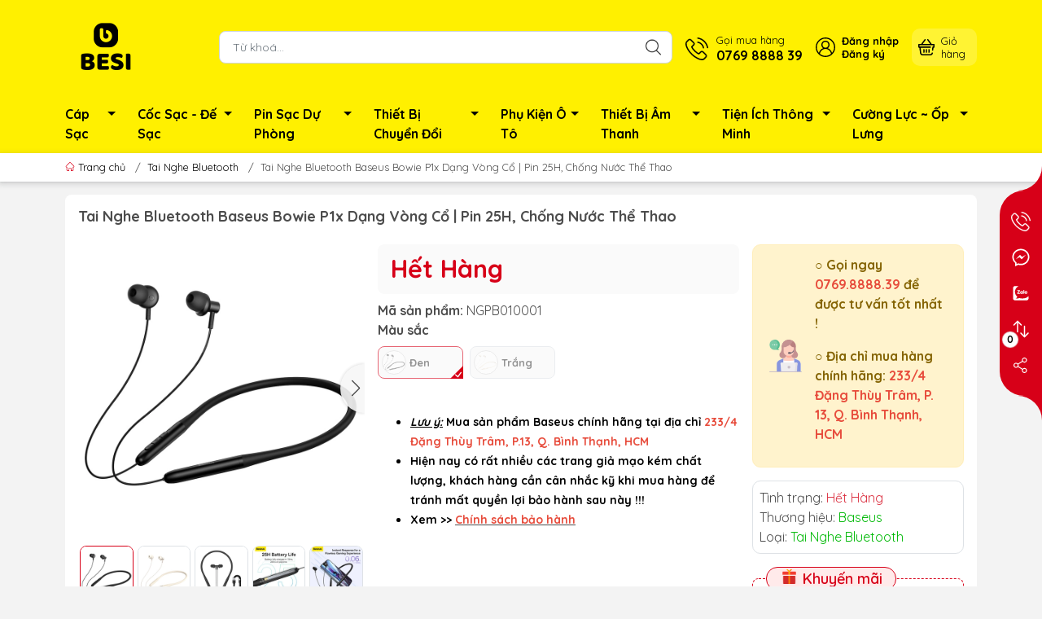

--- FILE ---
content_type: text/html; charset=utf-8
request_url: https://baseusmall.vn/tai-nghe-the-thao-baseus-bowie-p1x-in-ear-neckband-wireless-earphone
body_size: 31616
content:
<!DOCTYPE html>
<html lang="vi">
	<head>
<meta name="google-site-verification" content="QafjedAbycK_L7qNZ37YzR2SkP2DoWUfczb2OtbnRxY" />
		<meta name="google-site-verification" content="0unQ-OK5HPIIf-y9K7d8Qsiiw2AydJ5al4ayPaKTN00" />
		<meta charset="UTF-8" />
		<meta name="theme-color" content="#d70018">
		<meta http-equiv="Content-Security-Policy" content="block-all-mixed-content">
		<link rel="canonical" href="https://baseusmall.vn/tai-nghe-the-thao-baseus-bowie-p1x-in-ear-neckband-wireless-earphone"/>
		<meta name='revisit-after' content='2 days' />
		<link rel="preconnect" href="https://baseusmall.vn/tai-nghe-the-thao-baseus-bowie-p1x-in-ear-neckband-wireless-earphone">
		<link rel="preconnect" href="//www.google-analytics.com/">
		<link rel="preconnect" href="//www.googletagmanager.com/">
		<link rel="preconnect" href="https://bizweb.dktcdn.net" crossorigin>
		<meta name="viewport" content="width=device-width">
		<title>Tai Nghe Bluetooth Baseus Bowie P1x Dạng Vòng Cổ | Pin 25H, Chống Nước Thể Thao
Baseus Official Mall Việt Nam - Store Baseus Chính Hãng
</title>
		<!-- ================= Page description ================== -->
		<meta name="description" content="Tai Nghe Bluetooth Baseus Bowie P1x Dạng Vòng Cổ | Pin 25H, Chống Nước Thể Thao ✨ BASEUS BOWIE P1X - ÂM NHẠC BÙNG NỔ, NĂNG LƯỢNG BẤT TẬN! ✨ Bạn đang tìm kiếm một chiếc tai nghe không dây vừa bám tai chắc chắn khi vận động, vừa có thời lượng pin khủng để đồng hành cùng bạn suốt ngày dài? Tai Nghe Vòng Cổ Baseus Bowie P1">
		<!-- ================= Meta ================== -->
		<meta name="keywords" content="Tai Nghe Bluetooth Baseus Bowie P1x Dạng Vòng Cổ | Pin 25H, Chống Nước Thể Thao, Tai Nghe Bluetooth, Thiết Bị Âm Thanh, Baseus Official Mall Việt Nam - Store Baseus Chính Hãng, baseusmall.vn"/>		
		<meta name="robots" content="noodp,index,follow" />
		<link rel="shortcut icon" href="//bizweb.dktcdn.net/100/462/529/themes/885708/assets/favicon.png?1722844186854" type="image/x-icon" />  

  <meta property="og:type" content="product">
  <meta property="og:title" content="Tai Nghe Bluetooth Baseus Bowie P1x Dạng V&#242;ng Cổ | Pin 25H, Chống Nước Thể Thao">
  
  <meta property="og:image" content="http://bizweb.dktcdn.net/thumb/grande/100/462/529/products/0-4-1679719612093.jpg?v=1679719616280">
  <meta property="og:image:secure_url" content="https://bizweb.dktcdn.net/thumb/grande/100/462/529/products/0-4-1679719612093.jpg?v=1679719616280">
  
  <meta property="og:image" content="http://bizweb.dktcdn.net/thumb/grande/100/462/529/products/0-4-1679719983637.jpg?v=1679719994477">
  <meta property="og:image:secure_url" content="https://bizweb.dktcdn.net/thumb/grande/100/462/529/products/0-4-1679719983637.jpg?v=1679719994477">
  
  <meta property="og:image" content="http://bizweb.dktcdn.net/thumb/grande/100/462/529/products/0-7-1679719612094.jpg?v=1679719994477">
  <meta property="og:image:secure_url" content="https://bizweb.dktcdn.net/thumb/grande/100/462/529/products/0-7-1679719612094.jpg?v=1679719994477">
  
  <meta property="og:price:amount" content="0₫">
  <meta property="og:price:currency" content="VND">


  <meta property="og:description" content="Tai Nghe Bluetooth Baseus Bowie P1x Dạng V&#242;ng Cổ | Pin 25H, Chống Nước Thể Thao ✨ BASEUS BOWIE P1X - &#194;M NHẠC B&#217;NG NỔ, NĂNG LƯỢNG BẤT TẬN! ✨ Bạn đang t&#236;m kiếm một chiếc tai nghe kh&#244;ng d&#226;y vừa b&#225;m tai chắc chắn khi vận động, vừa c&#243; thời lượng pin khủng để đồng h&#224;nh c&#249;ng bạn suốt ng&#224;y d&#224;i? Tai Nghe V&#242;ng Cổ Baseus Bowie P1">

  <meta property="og:url" content="https://baseusmall.vn/tai-nghe-the-thao-baseus-bowie-p1x-in-ear-neckband-wireless-earphone">
  <meta property="og:site_name" content="Baseus Official Mall Việt Nam - Store Baseus Chính Hãng">		<style>
	@import url('https://fonts.googleapis.com/css2?family=Quicksand:wght@400;600;700&display=swap');
	:root {
		--menuWidth: calc(100% - 20px);
		--leftColBackground: #fff; 
		--lightLeftColBackground: #f3f3f3; /*+5%*/
		--darkLeftColBackground: #22272b; /*-5%*/
		--mainColor: #d70018;
		--mainColor2: #f2243b;
		--menuHover: #ffffff;
		--accentColor1: #929292;
		--accentColor2: #d80000; /*Màu giá*/
		--textColor: #4c4c4c;
		--toastSuccessBg: #d1e7dd;
		--toastSuccessCl: #0f5132;
		--toastWarningBg: #fff3cd;
		--toastWarningCl: #664d03;
		--toastErrorBg: #f8d7da;
		--toastErrorCl: #842029;
		--toastSystemBg: #d3d3d4;
		--toastSystemCl: #141619;
	}	
</style>
<link rel="preload" as="style" href="//bizweb.dktcdn.net/100/462/529/themes/885708/assets/swiper.scss.css?1722844186854"  type="text/css">
<link href="//bizweb.dktcdn.net/100/462/529/themes/885708/assets/swiper.scss.css?1722844186854" rel="stylesheet" type="text/css" media="all" />
<link rel="preload" as="style" href="//bizweb.dktcdn.net/100/462/529/themes/885708/assets/bootstrap.scss.css?1722844186854"  type="text/css">
<link href="//bizweb.dktcdn.net/100/462/529/themes/885708/assets/bootstrap.scss.css?1722844186854" rel="stylesheet" type="text/css" media="all" />
<link rel="preload" as="style"  href="//bizweb.dktcdn.net/100/462/529/themes/885708/assets/mew_style_first.scss.css?1722844186854" type="text/css">
<link href="//bizweb.dktcdn.net/100/462/529/themes/885708/assets/mew_style_first.scss.css?1722844186854" rel="stylesheet" type="text/css" media="all" />
<link rel="preload" as="style"  href="//bizweb.dktcdn.net/100/462/529/themes/885708/assets/mew_style_gb.scss.css?1722844186854" type="text/css">
<link href="//bizweb.dktcdn.net/100/462/529/themes/885708/assets/mew_style_gb.scss.css?1722844186854" rel="stylesheet" type="text/css" media="all" />
<link rel="preload" as="style"  href="//bizweb.dktcdn.net/100/462/529/themes/885708/assets/swatch_style.scss.css?1722844186854" type="text/css">
<link rel="preload" as="style"  href="//bizweb.dktcdn.net/100/462/529/themes/885708/assets/product_style.scss.css?1722844186854" type="text/css">
<link href="//bizweb.dktcdn.net/100/462/529/themes/885708/assets/swatch_style.scss.css?1722844186854" rel="stylesheet" type="text/css" media="all" />
<link href="//bizweb.dktcdn.net/100/462/529/themes/885708/assets/product_style.scss.css?1722844186854" rel="stylesheet" type="text/css" media="all" />




<link rel="preload" as="style"  href="//bizweb.dktcdn.net/100/462/529/themes/885708/assets/mew_noti.scss.css?1722844186854" type="text/css">
<link href="//bizweb.dktcdn.net/100/462/529/themes/885708/assets/mew_noti.scss.css?1722844186854" rel="stylesheet" type="text/css" media="all" />


		<link rel="preload" as="script" href="//bizweb.dktcdn.net/100/462/529/themes/885708/assets/swiper.js?1722844186854" />
		<script src="//bizweb.dktcdn.net/100/462/529/themes/885708/assets/swiper.js?1722844186854 "></script>
		<script>
	var Bizweb = Bizweb || {};
	Bizweb.store = 'baseusmallvn.mysapo.net';
	Bizweb.id = 462529;
	Bizweb.theme = {"id":885708,"name":"Mew Mobile - Sapo fix","role":"main"};
	Bizweb.template = 'product';
	if(!Bizweb.fbEventId)  Bizweb.fbEventId = 'xxxxxxxx-xxxx-4xxx-yxxx-xxxxxxxxxxxx'.replace(/[xy]/g, function (c) {
	var r = Math.random() * 16 | 0, v = c == 'x' ? r : (r & 0x3 | 0x8);
				return v.toString(16);
			});		
</script>
<script>
	(function () {
		function asyncLoad() {
			var urls = ["https://google-shopping-v2.sapoapps.vn/api/conversion-tracker/global-tag/2701?store=baseusmallvn.mysapo.net","https://google-shopping-v2.sapoapps.vn/api/conversion-tracker/event-tag/2701?store=baseusmallvn.mysapo.net","https://popup.sapoapps.vn/api/genscript/script?store=baseusmallvn.mysapo.net"];
			for (var i = 0; i < urls.length; i++) {
				var s = document.createElement('script');
				s.type = 'text/javascript';
				s.async = true;
				s.src = urls[i];
				var x = document.getElementsByTagName('script')[0];
				x.parentNode.insertBefore(s, x);
			}
		};
		window.attachEvent ? window.attachEvent('onload', asyncLoad) : window.addEventListener('load', asyncLoad, false);
	})();
</script>


<script>
	window.BizwebAnalytics = window.BizwebAnalytics || {};
	window.BizwebAnalytics.meta = window.BizwebAnalytics.meta || {};
	window.BizwebAnalytics.meta.currency = 'VND';
	window.BizwebAnalytics.tracking_url = '/s';

	var meta = {};
	
	meta.product = {"id": 30193020, "vendor": "Baseus", "name": "Tai Nghe Bluetooth Baseus Bowie P1x Dạng Vòng Cổ | Pin 25H, Chống Nước Thể Thao",
	"type": "Tai Nghe Bluetooth", "price": 0 };
	
	
	for (var attr in meta) {
	window.BizwebAnalytics.meta[attr] = meta[attr];
	}
</script>

	
		<script src="/dist/js/stats.min.js?v=96f2ff2"></script>
	












		
		<script rel="dns-prefetch">var ProductReviewsAppUtil=ProductReviewsAppUtil || {};ProductReviewsAppUtil.store={name: 'Baseus Official Mall Việt Nam - Store Baseus Chính Hãng'};</script>


<script type="application/ld+json">
        {
        "@context": "http://schema.org",
        "@type": "BreadcrumbList",
        "itemListElement": 
        [
            {
                "@type": "ListItem",
                "position": 1,
                "item": 
                {
                  "@id": "https://baseusmall.vn",
                  "name": "Trang chủ"
                }
            },
      
            {
                "@type": "ListItem",
                "position": 2,
                "item": 
                {
                  "@id": "https://baseusmall.vn/tai-nghe-the-thao-baseus-bowie-p1x-in-ear-neckband-wireless-earphone",
                  "name": "Tai Nghe Bluetooth Baseus Bowie P1x Dạng Vòng Cổ | Pin 25H, Chống Nước Thể Thao"
                }
            }
      
        
      
      
      
      
    
        ]
        }
</script>
		<link rel="preload" as="image" href="//bizweb.dktcdn.net/thumb/large/100/462/529/themes/885708/assets/slide-img1.png?1722844186854" media="screen and (max-width: 480px)">
		<link rel="preload" as="image" href="//bizweb.dktcdn.net/100/462/529/themes/885708/assets/slide-img1.png?1722844186854" media="screen and (min-width: 481px)">
		<link rel="preload" as="image" href="//bizweb.dktcdn.net/thumb/large/100/462/529/themes/885708/assets/slide-img2.png?1722844186854" media="screen and (max-width: 480px)">
		<link rel="preload" as="image" href="//bizweb.dktcdn.net/100/462/529/themes/885708/assets/slide-img2.png?1722844186854" media="screen and (min-width: 481px)">

		<meta name="facebook-domain-verification" content="19xp3u4dgqos277bo3jvg484wxeczu" />
		<meta name="facebook-domain-verification" content="cjtfydsdzat8mix9wzmlk5a1wdgov7" />
		<meta name="google-site-verification" content="fVo86dhuporNaeYOylDwriyApwg15TwAYl_eC6CyoTo" />

		<!-- Google tag (gtag.js) -->
		<script async src="https://www.googletagmanager.com/gtag/js?id=G-8BBQXNCYDL"></script>
		<script>
			setTimeout(function(){
				window.dataLayer = window.dataLayer || [];
				function gtag(){dataLayer.push(arguments);}
				gtag('js', new Date());

				gtag('config', 'G-8BBQXNCYDL');
			},5000);
		</script>

		<!-- Meta Pixel Code -->
		<script>
			setTimeout(function(){
				!function(f,b,e,v,n,t,s)
				{if(f.fbq)return;n=f.fbq=function(){n.callMethod?
					n.callMethod.apply(n,arguments):n.queue.push(arguments)};
				 if(!f._fbq)f._fbq=n;n.push=n;n.loaded=!0;n.version='2.0';
				 n.queue=[];t=b.createElement(e);t.async=!0;
				 t.src=v;s=b.getElementsByTagName(e)[0];
				 s.parentNode.insertBefore(t,s)}(window, document,'script',
												 'https://connect.facebook.net/en_US/fbevents.js');
				fbq('init', '690478099146545');
				fbq('track', 'PageView');
			},5000);
		</script>
		<noscript><img height="1" width="1" style="display:none"
					   src="https://www.facebook.com/tr?id=690478099146545&ev=PageView&noscript=1"
					   /></noscript>
		<!-- End Meta Pixel Code -->	

	</head>
	<body id="body_m" >

		<div class="page-body">
			<div class="hidden-md hidden-lg opacity_menu"></div>
			<div class="opacity_filter"></div>
			<div id="body_overlay" class="position-fixed d-none"></div>
			<div class="w-100 clearfix">
<meta name="zalo-platform-site-verification" content="N8NWTRppTNTY_jfHWCDjVcVDt5EBiWiBDZ8" />
<div class="menubar w-100 text-right d-flex d-lg-none position-fixed align-items-center scroll_down bg_no_index">
	<a href="/" title="Baseus Official Mall Việt Nam - Store Baseus Chính Hãng" class="mr-auto ml-3">
		<img alt="Baseus Official Mall Việt Nam - Store Baseus Chính Hãng" src="//bizweb.dktcdn.net/thumb/small/100/462/529/themes/885708/assets/logo_mobi.png?1722844186854" class="img-fluid mb_logo">
	</a> 
</div>
<div class="bg_head position-fixed w-100 scroll_down d-none"></div>
<div class="col-left position-fixed d-flex flex-column pt-2 pb-2">
	<div class="container position-relative">
		<div class="row align-items-center">
			<div class="col-12 col-lg-2 d-none d-lg-block">
				<a href="/" title="Baseus Official Mall Việt Nam - Store Baseus Chính Hãng" class="logo">
					<img alt="Baseus Official Mall Việt Nam - Store Baseus Chính Hãng" src="//bizweb.dktcdn.net/thumb/medium/100/462/529/themes/885708/assets/logo.png?1722844186854" class="img-fluid">
				</a> 
			</div>
			<div class="col-12 col-lg-10">
				<div class="d-lg-flex align-items-center position-static pr-menu">
					<div class="search-block mr-3">
						<form action="/search" method="get" class="js-search-form left-search position-relative mt-4 mt-lg-0 pt-2 pb-2 pt-lg-1 pb-lg-1">
							<input type="text" id="js-search-form" placeholder="Từ khoá..." value="" maxlength="70" name="query" class="rounded form-control pl-2 pl-lg-3 pr-5" autocomplete="off" required>
							<input type="submit" class="border-0 position-absolute p-0">
							<div class="w-100 position-absolute rounded searchResult px-2 d-none">
								<div class="overflow-auto search-result-warpper">
									<div class="d-block text-left h6 searchResult_products_text mt-2 p-2 rounded text-white">Sản phẩm (<span>0</span>)</div>
									<div class="searchResult_products"></div>
									
									
									<a href="/search?type=product&q=" class="btn border-0 rounded-0 w-100 my-0 all-result d-block mb-2 font-weight-bold">Xem tất cả sản phẩm</a>
								</div>
							</div>
						</form>
					</div>
					<div class="blog-block">
						<div class="blog_head text-center d-flex align-items-center">
							
						</div>
					</div>
					<div class="info-block mr-3">
						<a href="tel:0769888839" title="0769 8888 39" class="align-items-center d-flex">
							<span class="play0 d-none d-xl-block">
								<svg width="32" height="32">
									<use href="#svg-phone" />
								</svg>
							</span>
							<b><small>Gọi mua hàng</small> <br>0769 8888 39</b>
						</a>
					</div>
					<div class="navigation-bottom mt-auto mt-lg-0">
						<div class="b_use d-none d-lg-flex align-items-stretch">
							
							<div id="js-login-toggle" class="btn-account d-none d-lg-flex align-items-center justify-content-center mr-3">
								<svg width="24" height="24" class="mr-2 d-none d-xl-block">
									<use href="#svg-account"/>
								</svg>
								<div id="m_login" class="pop_login">
									<a href="/account/login" class="item_login d-block font-weight-bold small" title="Đăng nhập">Đăng nhập</a>
									<a href="/account/register" class="item_login d-block font-weight-bold small" title="Đăng ký">Đăng ký</a>
								</div>
							</div>
							<a class="p-1 btn-cart position-relative d-inline-flex head_svg justify-content-center align-items-center rounded-10" title="Giỏ hàng" href="/cart">
								<span class="b_ico_Cart text-center d-flex justify-content-center align-items-center position-relative">
									<svg width="20" height="20" >
										<use href="#svg-cart" />
									</svg>
									<span class="btn-cart-indicator position-absolute d-none font-weight-bold text-center text-white"></span>
								</span>
								<small class="d-none d-xl-block ml-lg-1">Giỏ hàng</small>
							</a>
							
						</div>
					</div>
				</div>
			</div>
		</div>
	</div>
</div>
<div class="navigation-block mr-lg-auto d-none d-lg-block">
	<div class="container">
		<ul id="menu_pc" class="p-0 m-0 list-unstyled position-relative d-lg-flex">
			<li class="level0 position-relative cls pt-1 pt-lg-2 pb-lg-2 pb-1 ">
				<a href="/cap-sac-baseus" title="Cáp Sạc" class="font-weight-bold d-block pt-1 pb-1  pr-4 js-checkMenu position-relative ">
					Cáp Sạc
					<i class="down_icon align-items-center justify-content-center position-absolute d-none d-lg-block mg"></i>
				</a>
				<i class="js-submenu down_icon d-flex align-items-center justify-content-center position-absolute d-lg-none"></i>
				<ul class="lv1 list-group p-0 list-unstyled rounded">
					<li class="no level1 pr-lg-2  pl-2 position-relative cls">
						<a href="/cap-sac-usb-lightning-iphone" class="pt-1 pb-1 pr-4 position-relative  js-checkMenu" title="Cáp Sạc USB to Lightning">
							Cáp Sạc USB to Lightning
							
							
						</a>
					</li>
					<li class="no level1 pr-lg-2  pl-2 position-relative cls">
						<a href="/cap-sac-type-c" class="pt-1 pb-1 pr-4 position-relative  js-checkMenu" title="Cáp Sạc USB to Type-C">
							Cáp Sạc USB to Type-C
							
							
						</a>
					</li>
					<li class="no level1 pr-lg-2  pl-2 position-relative cls">
						<a href="/cap-sac-c-to-lightning" class="pt-1 pb-1 pr-4 position-relative  js-checkMenu" title="Cáp Sạc Type-C to Lightning">
							Cáp Sạc Type-C to Lightning
							
							
						</a>
					</li>
					<li class="no level1 pr-lg-2  pl-2 position-relative cls">
						<a href="/cap-sac-c-to-c" class="pt-1 pb-1 pr-4 position-relative  js-checkMenu" title="Cáp Sạc Type-C to Type-C">
							Cáp Sạc Type-C to Type-C
							
							
						</a>
					</li>
					<li class="no level1 pr-lg-2  pl-2 position-relative cls">
						<a href="/cap-sac-micro-usb" class="pt-1 pb-1 pr-4 position-relative  js-checkMenu" title="Cáp Sạc Micro USB">
							Cáp Sạc Micro USB
							
							
						</a>
					</li>
					<li class="no level1 pr-lg-2  pl-2 position-relative cls">
						<a href="/cap-sac-nhieu-dau" class="pt-1 pb-1 pr-4 position-relative  js-checkMenu" title="Cáp Sạc Nhiều Đầu">
							Cáp Sạc Nhiều Đầu
							
							
						</a>
					</li>
					<li class="no level1 pr-lg-2  pl-2 position-relative cls">
						<a href="/cap-nguon-dc" class="pt-1 pb-1 pr-4 position-relative  js-checkMenu" title="Cáp Nguồn DC">
							Cáp Nguồn DC
							
							
						</a>
					</li>
					<li class="no level1 pr-lg-2  pl-2 position-relative cls">
						<a href="/cap-sac-macbook-mcdodo" class="pt-1 pb-1 pr-4 position-relative  js-checkMenu" title="Cáp Sạc Macbook">
							Cáp Sạc Macbook
							
							
						</a>
					</li>
				</ul>
			</li>
			<li class="level0 position-relative cls pt-1 pt-lg-2 pb-lg-2 pb-1 ">
				<a href="/sac-baseus" title="Cốc Sạc - Đế Sạc" class="font-weight-bold d-block pt-1 pb-1 pl-lg-3 pr-4 js-checkMenu position-relative ">
					Cốc Sạc - Đế Sạc
					<i class="down_icon align-items-center justify-content-center position-absolute d-none d-lg-block mg"></i>
				</a>
				<i class="js-submenu down_icon d-flex align-items-center justify-content-center position-absolute d-lg-none"></i>
				<ul class="lv1 list-group p-0 list-unstyled rounded">
					<li class="no level1 pr-lg-2  pl-2 position-relative cls">
						<a href="/coc-sac-iphone-samsung" class="pt-1 pb-1 pr-4 position-relative  js-checkMenu" title="Cốc Sạc iPhone / SamSung">
							Cốc Sạc iPhone / SamSung
							
							
						</a>
					</li>
					<li class="no level1 pr-lg-2  pl-2 position-relative cls">
						<a href="/de-sac-khong-day" class="pt-1 pb-1 pr-4 position-relative  js-checkMenu" title="Đế Sạc Không Dây">
							Đế Sạc Không Dây
							
							
						</a>
					</li>
					<li class="no level1 pr-lg-2  pl-2 position-relative cls">
						<a href="/combo-tien-loi" class="pt-1 pb-1 pr-4 position-relative  js-checkMenu" title="Combo Tiện Lợi">
							Combo Tiện Lợi
							
							
						</a>
					</li>
				</ul>
			</li>
			<li class="level0 position-relative cls pt-1 pt-lg-2 pb-lg-2 pb-1 ">
				<a href="/pin-sac-du-phong-1" title="Pin Sạc Dự Phòng" class="font-weight-bold d-block pt-1 pb-1 pl-lg-3 pr-4 js-checkMenu position-relative ">
					Pin Sạc Dự Phòng
					<i class="down_icon align-items-center justify-content-center position-absolute d-none d-lg-block mg"></i>
				</a>
				<i class="js-submenu down_icon d-flex align-items-center justify-content-center position-absolute d-lg-none"></i>
				<ul class="lv1 list-group p-0 list-unstyled rounded">
					<li class="no level1 pr-lg-2  pl-2 position-relative cls">
						<a href="/pin-du-phong-10-000mah" class="pt-1 pb-1 pr-4 position-relative  js-checkMenu" title="Pin Dự Phòng 10.000mAh">
							Pin Dự Phòng 10.000mAh
							
							
						</a>
					</li>
					<li class="no level1 pr-lg-2  pl-2 position-relative cls">
						<a href="/pin-du-phong-20-000mah" class="pt-1 pb-1 pr-4 position-relative  js-checkMenu" title="Pin Dự Phòng 20.000mAh">
							Pin Dự Phòng 20.000mAh
							
							
						</a>
					</li>
					<li class="no level1 pr-lg-2  pl-2 position-relative cls">
						<a href="/pin-du-phong-30-000mah" class="pt-1 pb-1 pr-4 position-relative  js-checkMenu" title="Pin Dự Phòng 30.000mAh">
							Pin Dự Phòng 30.000mAh
							
							
						</a>
					</li>
					<li class="no level1 pr-lg-2  pl-2 position-relative cls">
						<a href="/pin-du-phong-wireless" class="pt-1 pb-1 pr-4 position-relative  js-checkMenu" title="Pin Dự Phòng Wireless">
							Pin Dự Phòng Wireless
							
							
						</a>
					</li>
				</ul>
			</li>
			<li class="level0 position-relative cls pt-1 pt-lg-2 pb-lg-2 pb-1 ">
				<a href="/chuyen-doi" title="Thiết Bị Chuyển Đổi" class="font-weight-bold d-block pt-1 pb-1 pl-lg-3 pr-4 js-checkMenu position-relative ">
					Thiết Bị Chuyển Đổi
					<i class="down_icon align-items-center justify-content-center position-absolute d-none d-lg-block mg"></i>
				</a>
				<i class="js-submenu down_icon d-flex align-items-center justify-content-center position-absolute d-lg-none"></i>
				<ul class="lv1 list-group p-0 list-unstyled rounded">
					<li class="no level1 pr-lg-2  pl-2 position-relative cls">
						<a href="/cap-hdmi" class="pt-1 pb-1 pr-4 position-relative  js-checkMenu" title="Cáp HDMI">
							Cáp HDMI
							
							
						</a>
					</li>
					<li class="no level1 pr-lg-2  pl-2 position-relative cls">
						<a href="/cap-type-c-hdmi" class="pt-1 pb-1 pr-4 position-relative  js-checkMenu" title="Cáp Type-C to HDMI">
							Cáp Type-C to HDMI
							
							
						</a>
					</li>
					<li class="no level1 pr-lg-2  pl-2 position-relative cls">
						<a href="/thiet-bi-chuyen-doi-otg" class="pt-1 pb-1 pr-4 position-relative  js-checkMenu" title="Thiết Bị Chuyển Đổi - OTG">
							Thiết Bị Chuyển Đổi - OTG
							
							
						</a>
					</li>
					<li class="no level1 pr-lg-2  pl-2 position-relative cls">
						<a href="/hub-chuyen-doi-macbook" class="pt-1 pb-1 pr-4 position-relative  js-checkMenu" title="Hub Chuyển Đổi Macbook">
							Hub Chuyển Đổi Macbook
							
							
						</a>
					</li>
				</ul>
			</li>
			<li class="level0 position-relative cls pt-1 pt-lg-2 pb-lg-2 pb-1 ">
				<a href="/phu-kien-o-to" title="Phụ Kiện Ô Tô" class="font-weight-bold d-block pt-1 pb-1 pl-lg-3 pr-4 js-checkMenu position-relative ">
					Phụ Kiện Ô Tô
					<i class="down_icon align-items-center justify-content-center position-absolute d-none d-lg-block mg"></i>
				</a>
				<i class="js-submenu down_icon d-flex align-items-center justify-content-center position-absolute d-lg-none"></i>
				<ul class="lv1 list-group p-0 list-unstyled rounded">
					<li class="no level1 pr-lg-2  pl-2 position-relative cls">
						<a href="/tau-sac-de-sac-o-to" class="pt-1 pb-1 pr-4 position-relative  js-checkMenu" title="Tẩu Sạc - Đế Sạc Ô Tô">
							Tẩu Sạc - Đế Sạc Ô Tô
							
							
						</a>
					</li>
					<li class="no level1 pr-lg-2  pl-2 position-relative cls">
						<a href="/de-giu-dien-thoai-o-to" class="pt-1 pb-1 pr-4 position-relative  js-checkMenu" title="Đế Giữ Điện Thoại">
							Đế Giữ Điện Thoại
							
							
						</a>
					</li>
					<li class="no level1 pr-lg-2  pl-2 position-relative cls">
						<a href="/bang-so-dien-thoai" class="pt-1 pb-1 pr-4 position-relative  js-checkMenu" title="Bảng Số Điện Thoại">
							Bảng Số Điện Thoại
							
							
						</a>
					</li>
					<li class="no level1 pr-lg-2  pl-2 position-relative cls">
						<a href="/ve-sinh-cham-soc-xe" class="pt-1 pb-1 pr-4 position-relative  js-checkMenu" title="Vệ Sinh - Chăm Sóc Xe">
							Vệ Sinh - Chăm Sóc Xe
							
							
						</a>
					</li>
					<li class="no level1 pr-lg-2  pl-2 position-relative cls">
						<a href="/loc-khong-khi-khu-mui-1" class="pt-1 pb-1 pr-4 position-relative  js-checkMenu" title="Lọc Không Khí - Khử Mùi">
							Lọc Không Khí - Khử Mùi
							
							
						</a>
					</li>
					<li class="no level1 pr-lg-2  pl-2 position-relative cls">
						<a href="/bom-lop-kich-binh-xe" class="pt-1 pb-1 pr-4 position-relative  js-checkMenu" title="Bơm Lốp - Kích Bình Xe">
							Bơm Lốp - Kích Bình Xe
							
							
						</a>
					</li>
					<li class="no level1 pr-lg-2  pl-2 position-relative cls">
						<a href="/tien-ich-oto" class="pt-1 pb-1 pr-4 position-relative  js-checkMenu" title="Tiện Ích Ôtô">
							Tiện Ích Ôtô
							
							
						</a>
					</li>
				</ul>
			</li>
			<li class="level0 position-relative cls pt-1 pt-lg-2 pb-lg-2 pb-1 ">
				<a href="/am-thanh-baseus" title="Thiết Bị Âm Thanh" class="font-weight-bold d-block pt-1 pb-1 pl-lg-3 pr-4 js-checkMenu position-relative ">
					Thiết Bị Âm Thanh
					<i class="down_icon align-items-center justify-content-center position-absolute d-none d-lg-block mg"></i>
				</a>
				<i class="js-submenu down_icon d-flex align-items-center justify-content-center position-absolute d-lg-none"></i>
				<ul class="lv1 list-group p-0 list-unstyled rounded">
					<li class="no level1 pr-lg-2  pl-2 position-relative cls">
						<a href="/tai-nghe-bluetooth" class="pt-1 pb-1 pr-4 position-relative  js-checkMenu" title="Tai Nghe Bluetooth">
							Tai Nghe Bluetooth
							
							
						</a>
					</li>
					<li class="no level1 pr-lg-2  pl-2 position-relative cls">
						<a href="/tai-nghe-co-day" class="pt-1 pb-1 pr-4 position-relative  js-checkMenu" title="Tai Nghe Có Dây">
							Tai Nghe Có Dây
							
							
						</a>
					</li>
					<li class="no level1 pr-lg-2  pl-2 position-relative cls">
						<a href="/tai-nghe-chup-tai" class="pt-1 pb-1 pr-4 position-relative  js-checkMenu" title="Tai Nghe Chụp Tai">
							Tai Nghe Chụp Tai
							
							
						</a>
					</li>
					<li class="no level1 pr-lg-2  pl-2 position-relative cls">
						<a href="/loa-bluetooth" class="pt-1 pb-1 pr-4 position-relative  js-checkMenu" title="Loa Bluetooth">
							Loa Bluetooth
							
							
						</a>
					</li>
					<li class="no level1 pr-lg-2  pl-2 position-relative cls">
						<a href="/phu-kien-tai-nghe" class="pt-1 pb-1 pr-4 position-relative  js-checkMenu" title="Phụ Kiện Tai Nghe">
							Phụ Kiện Tai Nghe
							
							
						</a>
					</li>
				</ul>
			</li>
			<li class="level0 position-relative cls pt-1 pt-lg-2 pb-lg-2 pb-1 ">
				<a href="/tien-ich-baseus" title="Tiện Ích Thông Minh" class="font-weight-bold d-block pt-1 pb-1 pl-lg-3 pr-4 js-checkMenu position-relative ">
					Tiện Ích Thông Minh
					<i class="down_icon align-items-center justify-content-center position-absolute d-none d-lg-block mg"></i>
				</a>
				<i class="js-submenu down_icon d-flex align-items-center justify-content-center position-absolute d-lg-none"></i>
				<ul class="lv1 list-group p-0 list-unstyled rounded">
					<li class="no level1 pr-lg-2  pl-2 position-relative cls">
						<a href="/gia-giu-dien-thoai" class="pt-1 pb-1 pr-4 position-relative  js-checkMenu" title="Giá Đỡ Điện Thoại / Tablet / Laptop">
							Giá Đỡ Điện Thoại / Tablet / Laptop
							
							
						</a>
					</li>
					<li class="no level1 pr-lg-2  pl-2 position-relative cls">
						<a href="/gay-chup-hinh-gimbal" class="pt-1 pb-1 pr-4 position-relative  js-checkMenu" title="Gậy Chụp Hình - Gimbal">
							Gậy Chụp Hình - Gimbal
							
							
						</a>
					</li>
					<li class="no level1 pr-lg-2  pl-2 position-relative cls">
						<a href="/quat-de-ban-mini" class="pt-1 pb-1 pr-4 position-relative  js-checkMenu" title="Quạt Để Bàn Mini">
							Quạt Để Bàn Mini
							
							
						</a>
					</li>
					<li class="no level1 pr-lg-2  pl-2 position-relative cls">
						<a href="/but-cam-ung-but-trinh-chieu" class="pt-1 pb-1 pr-4 position-relative  js-checkMenu" title="Bút Cảm Ứng - Bút Trình Chiếu">
							Bút Cảm Ứng - Bút Trình Chiếu
							
							
						</a>
					</li>
					<li class="no level1 pr-lg-2  pl-2 position-relative cls">
						<a href="/den-chieu-sang" class="pt-1 pb-1 pr-4 position-relative  js-checkMenu" title="Đèn Chiếu Sáng">
							Đèn Chiếu Sáng
							
							
						</a>
					</li>
					<li class="no level1 pr-lg-2  pl-2 position-relative cls">
						<a href="/phun-suong-tao-am" class="pt-1 pb-1 pr-4 position-relative  js-checkMenu" title="Phun Sương Tạo Ẩm">
							Phun Sương Tạo Ẩm
							
							
						</a>
					</li>
					<li class="no level1 pr-lg-2  pl-2 position-relative cls">
						<a href="/hut-bui-cam-tay-baseus" class="pt-1 pb-1 pr-4 position-relative  js-checkMenu" title="Hút Bụi Cầm Tay">
							Hút Bụi Cầm Tay
							
							
						</a>
					</li>
					<li class="no level1 pr-lg-2  pl-2 position-relative cls">
						<a href="/gia-dung-thong-minh" class="pt-1 pb-1 pr-4 position-relative  js-checkMenu" title="Gia Dụng Thông Minh">
							Gia Dụng Thông Minh
							
							
						</a>
					</li>
					<li class="no level1 pr-lg-2  pl-2 position-relative cls">
						<a href="/tui-dung-dien-thoai" class="pt-1 pb-1 pr-4 position-relative  js-checkMenu" title="Túi Đựng Điện Thoại">
							Túi Đựng Điện Thoại
							
							
						</a>
					</li>
				</ul>
			</li>
			<li class="level0 position-relative cls pt-1 pt-lg-2 pb-lg-2 pb-1 ">
				<a href="/cuong-luc-baseus" title="Cường Lực ~ Ốp Lưng" class="font-weight-bold d-block pt-1 pb-1 pl-lg-3 pr-4 js-checkMenu position-relative ">
					Cường Lực ~ Ốp Lưng
					<i class="down_icon align-items-center justify-content-center position-absolute d-none d-lg-block mg"></i>
				</a>
				<i class="js-submenu down_icon d-flex align-items-center justify-content-center position-absolute d-lg-none"></i>
				<ul class="lv1 list-group p-0 list-unstyled rounded">
					<li class="no level1 pr-lg-2  pl-2 position-relative cls">
						<a href="/cuong-luc-baseus" class="pt-1 pb-1 pr-4 position-relative  js-checkMenu" title="Cường Lực">
							Cường Lực
							
							<i class="right_icon d-flex align-items-center justify-content-center position-absolute d-none d-lg-block mg"></i>
							
						</a>
						<i class="js-submenu down_icon d-flex align-items-center justify-content-center position-absolute d-lg-none"></i>
						<ul class="lv2 list-group p-0 list-unstyled rounded">
							<li class="level2 pr-lg-2 pl-2"> 
								<a href="/cuong-luc-iphone-15-series" class="pt-1 pb-1 position-relative " title="Cường Lực iPhone 15 Series">Cường Lực iPhone 15 Series</a>
							</li>
							<li class="level2 pr-lg-2 pl-2"> 
								<a href="/cuong-luc-iphone-14-series" class="pt-1 pb-1 position-relative " title="Cường Lực iPhone 14 Series">Cường Lực iPhone 14 Series</a>
							</li>
							<li class="level2 pr-lg-2 pl-2"> 
								<a href="/cuong-luc-iphone-13-series" class="pt-1 pb-1 position-relative " title="Cường Lực iPhone 13 Series">Cường Lực iPhone 13 Series</a>
							</li>
							<li class="level2 pr-lg-2 pl-2"> 
								<a href="/cuong-luc-iphone-12-series" class="pt-1 pb-1 position-relative " title="Cường Lực iPhone 12 Series">Cường Lực iPhone 12 Series</a>
							</li>
							<li class="level2 pr-lg-2 pl-2"> 
								<a href="/cuong-luc-iphone-11-series" class="pt-1 pb-1 position-relative " title="Cường Lực iPhone 11 Series">Cường Lực iPhone 11 Series</a>
							</li>
							<li class="level2 pr-lg-2 pl-2"> 
								<a href="/cuong-luc-iphone-x-xr-xs-max" class="pt-1 pb-1 position-relative " title="Cường Lực iPhone Khác">Cường Lực iPhone Khác</a>
							</li>
						</ul>
					</li>
					<li class="no level1 pr-lg-2  pl-2 position-relative cls">
						<a href="/op-lung-baseus" class="pt-1 pb-1 pr-4 position-relative  js-checkMenu" title="Ốp Lưng">
							Ốp Lưng
							
							<i class="right_icon d-flex align-items-center justify-content-center position-absolute d-none d-lg-block mg"></i>
							
						</a>
						<i class="js-submenu down_icon d-flex align-items-center justify-content-center position-absolute d-lg-none"></i>
						<ul class="lv2 list-group p-0 list-unstyled rounded">
							<li class="level2 pr-lg-2 pl-2"> 
								<a href="/op-lung-iphone-15-series" class="pt-1 pb-1 position-relative " title="Ốp Lưng iPhone 15 Series">Ốp Lưng iPhone 15 Series</a>
							</li>
							<li class="level2 pr-lg-2 pl-2"> 
								<a href="/op-lung-iphone-14-series" class="pt-1 pb-1 position-relative " title="Ốp Lưng iPhone 14 Series">Ốp Lưng iPhone 14 Series</a>
							</li>
							<li class="level2 pr-lg-2 pl-2"> 
								<a href="/op-lung-iphone-13-series" class="pt-1 pb-1 position-relative " title="Ốp Lưng iPhone 13 Series">Ốp Lưng iPhone 13 Series</a>
							</li>
							<li class="level2 pr-lg-2 pl-2"> 
								<a href="/op-lung-iphone-12-series" class="pt-1 pb-1 position-relative " title="Ốp Lưng iPhone 12 Series">Ốp Lưng iPhone 12 Series</a>
							</li>
							<li class="level2 pr-lg-2 pl-2"> 
								<a href="/op-lung-iphone-11-series" class="pt-1 pb-1 position-relative " title="Ốp Lưng iPhone 11 Series">Ốp Lưng iPhone 11 Series</a>
							</li>
						</ul>
					</li>
					<li class="no level1 pr-lg-2  pl-2 position-relative cls">
						<a href="/cuong-luc-ipad" class="pt-1 pb-1 pr-4 position-relative  js-checkMenu" title="Cường Lực / Miếng Dán iPad">
							Cường Lực / Miếng Dán iPad
							
							
						</a>
					</li>
					<li class="no level1 pr-lg-2  pl-2 position-relative cls">
						<a href="/bao-da-ipad" class="pt-1 pb-1 pr-4 position-relative  js-checkMenu" title="Bao Da / Ốp Lưng iPad">
							Bao Da / Ốp Lưng iPad
							
							
						</a>
					</li>
				</ul>
			</li>
		</ul>
	</div>
</div>
<div class="col-left position-fixed d-flex flex-column pt-lg-2 pb-lg-2 pt-0 pb-0 d-lg-none" id="col-left-mew">
	<div class="align-items-center menu_mobile h-100 position-relative">
		<ul id="menu-mew" class="p-0 m-0 list-unstyled d-lg-flex justify-content-lg-end">
			
			<li class="level0 d-block w-100 position-static">
				<a title="Cáp Sạc" class="position-relative d-flex js-submenu flex-column justify-content-center align-items-center text-center p-2">
					<img class="lazy d-block pb-2 m-auto" src="//bizweb.dktcdn.net/100/462/529/themes/885708/assets/placeholder_1x1.png?1722844186854" data-src="//bizweb.dktcdn.net/100/462/529/themes/885708/assets/icon_menu_1.png?1722844186854" alt="icon">
					<span class="line_1 line_2">Cáp Sạc</span>
				</a>
				<ul class="lv1 p-0 list-unstyled position-absolute m_chill m-0">
					<li class="level1 main position-sticky bg-white">
						<a href="/cap-sac-baseus" class="font-weight-bold d-flex pt-2 pb-2 border-bottom align-items-center w-100 justify-content-center text-main" title="Chi tiết danh mục">
							Chi tiết danh mục
						</a>
					</li>
					<li class="level1 position-relative">
						<a href="/cap-sac-usb-lightning-iphone" class="font-weight-bold d-flex pt-2 pb-2 border-bottom mr-2 ml-2 align-items-center" title="Cáp Sạc USB to Lightning">
							Cáp Sạc USB to Lightning
						</a>
						<ul class="lv2 d-flex list-unstyled flex-column pl-0">
						</ul>
					</li>
					<li class="level1 position-relative">
						<a href="/cap-sac-type-c" class="font-weight-bold d-flex pt-2 pb-2 border-bottom mr-2 ml-2 align-items-center" title="Cáp Sạc USB to Type-C">
							Cáp Sạc USB to Type-C
						</a>
						<ul class="lv2 d-flex list-unstyled flex-column pl-0">
						</ul>
					</li>
					<li class="level1 position-relative">
						<a href="/cap-sac-c-to-lightning" class="font-weight-bold d-flex pt-2 pb-2 border-bottom mr-2 ml-2 align-items-center" title="Cáp Sạc Type-C to Lightning">
							Cáp Sạc Type-C to Lightning
						</a>
						<ul class="lv2 d-flex list-unstyled flex-column pl-0">
						</ul>
					</li>
					<li class="level1 position-relative">
						<a href="/cap-sac-c-to-c" class="font-weight-bold d-flex pt-2 pb-2 border-bottom mr-2 ml-2 align-items-center" title="Cáp Sạc Type-C to Type-C">
							Cáp Sạc Type-C to Type-C
						</a>
						<ul class="lv2 d-flex list-unstyled flex-column pl-0">
						</ul>
					</li>
					<li class="level1 position-relative">
						<a href="/cap-sac-micro-usb" class="font-weight-bold d-flex pt-2 pb-2 border-bottom mr-2 ml-2 align-items-center" title="Cáp Sạc Micro USB">
							Cáp Sạc Micro USB
						</a>
						<ul class="lv2 d-flex list-unstyled flex-column pl-0">
						</ul>
					</li>
					<li class="level1 position-relative">
						<a href="/cap-sac-nhieu-dau" class="font-weight-bold d-flex pt-2 pb-2 border-bottom mr-2 ml-2 align-items-center" title="Cáp Sạc Nhiều Đầu">
							Cáp Sạc Nhiều Đầu
						</a>
						<ul class="lv2 d-flex list-unstyled flex-column pl-0">
						</ul>
					</li>
					<li class="level1 position-relative">
						<a href="/cap-nguon-dc" class="font-weight-bold d-flex pt-2 pb-2 border-bottom mr-2 ml-2 align-items-center" title="Cáp Nguồn DC">
							Cáp Nguồn DC
						</a>
						<ul class="lv2 d-flex list-unstyled flex-column pl-0">
						</ul>
					</li>
					<li class="level1 position-relative">
						<a href="/cap-sac-macbook-mcdodo" class="font-weight-bold d-flex pt-2 pb-2 border-bottom mr-2 ml-2 align-items-center" title="Cáp Sạc Macbook">
							Cáp Sạc Macbook
						</a>
						<ul class="lv2 d-flex list-unstyled flex-column pl-0">
						</ul>
					</li>
				</ul>
							</li>
			
			<li class="level0 d-block w-100 position-static">
				<a title="Cốc Sạc - Đế Sạc" class="position-relative d-flex js-submenu flex-column justify-content-center align-items-center text-center p-2">
					<img class="lazy d-block pb-2 m-auto" src="//bizweb.dktcdn.net/100/462/529/themes/885708/assets/placeholder_1x1.png?1722844186854" data-src="//bizweb.dktcdn.net/100/462/529/themes/885708/assets/icon_menu_2.png?1722844186854" alt="icon">
					<span class="line_1 line_2">Cốc Sạc - Đế Sạc</span>
				</a>
				<ul class="lv1 p-0 list-unstyled position-absolute m_chill m-0">
					<li class="level1 main position-sticky bg-white">
						<a href="/sac-baseus" class="font-weight-bold d-flex pt-2 pb-2 border-bottom align-items-center w-100 justify-content-center text-main" title="Chi tiết danh mục">
							Chi tiết danh mục
						</a>
					</li>
					<li class="level1 position-relative">
						<a href="/coc-sac-iphone-samsung" class="font-weight-bold d-flex pt-2 pb-2 border-bottom mr-2 ml-2 align-items-center" title="Cốc Sạc iPhone / SamSung">
							Cốc Sạc iPhone / SamSung
						</a>
						<ul class="lv2 d-flex list-unstyled flex-column pl-0">
						</ul>
					</li>
					<li class="level1 position-relative">
						<a href="/de-sac-khong-day" class="font-weight-bold d-flex pt-2 pb-2 border-bottom mr-2 ml-2 align-items-center" title="Đế Sạc Không Dây">
							Đế Sạc Không Dây
						</a>
						<ul class="lv2 d-flex list-unstyled flex-column pl-0">
						</ul>
					</li>
					<li class="level1 position-relative">
						<a href="/combo-tien-loi" class="font-weight-bold d-flex pt-2 pb-2 border-bottom mr-2 ml-2 align-items-center" title="Combo Tiện Lợi">
							Combo Tiện Lợi
						</a>
						<ul class="lv2 d-flex list-unstyled flex-column pl-0">
						</ul>
					</li>
				</ul>
							</li>
			
			<li class="level0 d-block w-100 position-static">
				<a title="Pin Sạc Dự Phòng" class="position-relative d-flex js-submenu flex-column justify-content-center align-items-center text-center p-2">
					<img class="lazy d-block pb-2 m-auto" src="//bizweb.dktcdn.net/100/462/529/themes/885708/assets/placeholder_1x1.png?1722844186854" data-src="//bizweb.dktcdn.net/100/462/529/themes/885708/assets/icon_menu_3.png?1722844186854" alt="icon">
					<span class="line_1 line_2">Pin Sạc Dự Phòng</span>
				</a>
				<ul class="lv1 p-0 list-unstyled position-absolute m_chill m-0">
					<li class="level1 main position-sticky bg-white">
						<a href="/pin-sac-du-phong-1" class="font-weight-bold d-flex pt-2 pb-2 border-bottom align-items-center w-100 justify-content-center text-main" title="Chi tiết danh mục">
							Chi tiết danh mục
						</a>
					</li>
					<li class="level1 position-relative">
						<a href="/pin-du-phong-10-000mah" class="font-weight-bold d-flex pt-2 pb-2 border-bottom mr-2 ml-2 align-items-center" title="Pin Dự Phòng 10.000mAh">
							Pin Dự Phòng 10.000mAh
						</a>
						<ul class="lv2 d-flex list-unstyled flex-column pl-0">
						</ul>
					</li>
					<li class="level1 position-relative">
						<a href="/pin-du-phong-20-000mah" class="font-weight-bold d-flex pt-2 pb-2 border-bottom mr-2 ml-2 align-items-center" title="Pin Dự Phòng 20.000mAh">
							Pin Dự Phòng 20.000mAh
						</a>
						<ul class="lv2 d-flex list-unstyled flex-column pl-0">
						</ul>
					</li>
					<li class="level1 position-relative">
						<a href="/pin-du-phong-30-000mah" class="font-weight-bold d-flex pt-2 pb-2 border-bottom mr-2 ml-2 align-items-center" title="Pin Dự Phòng 30.000mAh">
							Pin Dự Phòng 30.000mAh
						</a>
						<ul class="lv2 d-flex list-unstyled flex-column pl-0">
						</ul>
					</li>
					<li class="level1 position-relative">
						<a href="/pin-du-phong-wireless" class="font-weight-bold d-flex pt-2 pb-2 border-bottom mr-2 ml-2 align-items-center" title="Pin Dự Phòng Wireless">
							Pin Dự Phòng Wireless
						</a>
						<ul class="lv2 d-flex list-unstyled flex-column pl-0">
						</ul>
					</li>
				</ul>
							</li>
			
			<li class="level0 d-block w-100 position-static">
				<a title="Thiết Bị Chuyển Đổi" class="position-relative d-flex js-submenu flex-column justify-content-center align-items-center text-center p-2">
					<img class="lazy d-block pb-2 m-auto" src="//bizweb.dktcdn.net/100/462/529/themes/885708/assets/placeholder_1x1.png?1722844186854" data-src="//bizweb.dktcdn.net/100/462/529/themes/885708/assets/icon_menu_4.png?1722844186854" alt="icon">
					<span class="line_1 line_2">Thiết Bị Chuyển Đổi</span>
				</a>
				<ul class="lv1 p-0 list-unstyled position-absolute m_chill m-0">
					<li class="level1 main position-sticky bg-white">
						<a href="/chuyen-doi" class="font-weight-bold d-flex pt-2 pb-2 border-bottom align-items-center w-100 justify-content-center text-main" title="Chi tiết danh mục">
							Chi tiết danh mục
						</a>
					</li>
					<li class="level1 position-relative">
						<a href="/cap-hdmi" class="font-weight-bold d-flex pt-2 pb-2 border-bottom mr-2 ml-2 align-items-center" title="Cáp HDMI">
							Cáp HDMI
						</a>
						<ul class="lv2 d-flex list-unstyled flex-column pl-0">
						</ul>
					</li>
					<li class="level1 position-relative">
						<a href="/cap-type-c-hdmi" class="font-weight-bold d-flex pt-2 pb-2 border-bottom mr-2 ml-2 align-items-center" title="Cáp Type-C to HDMI">
							Cáp Type-C to HDMI
						</a>
						<ul class="lv2 d-flex list-unstyled flex-column pl-0">
						</ul>
					</li>
					<li class="level1 position-relative">
						<a href="/thiet-bi-chuyen-doi-otg" class="font-weight-bold d-flex pt-2 pb-2 border-bottom mr-2 ml-2 align-items-center" title="Thiết Bị Chuyển Đổi - OTG">
							Thiết Bị Chuyển Đổi - OTG
						</a>
						<ul class="lv2 d-flex list-unstyled flex-column pl-0">
						</ul>
					</li>
					<li class="level1 position-relative">
						<a href="/hub-chuyen-doi-macbook" class="font-weight-bold d-flex pt-2 pb-2 border-bottom mr-2 ml-2 align-items-center" title="Hub Chuyển Đổi Macbook">
							Hub Chuyển Đổi Macbook
						</a>
						<ul class="lv2 d-flex list-unstyled flex-column pl-0">
						</ul>
					</li>
				</ul>
							</li>
			
			<li class="level0 d-block w-100 position-static">
				<a title="Phụ Kiện Ô Tô" class="position-relative d-flex js-submenu flex-column justify-content-center align-items-center text-center p-2">
					<img class="lazy d-block pb-2 m-auto" src="//bizweb.dktcdn.net/100/462/529/themes/885708/assets/placeholder_1x1.png?1722844186854" data-src="//bizweb.dktcdn.net/100/462/529/themes/885708/assets/icon_menu_5.png?1722844186854" alt="icon">
					<span class="line_1 line_2">Phụ Kiện Ô Tô</span>
				</a>
				<ul class="lv1 p-0 list-unstyled position-absolute m_chill m-0">
					<li class="level1 main position-sticky bg-white">
						<a href="/phu-kien-o-to" class="font-weight-bold d-flex pt-2 pb-2 border-bottom align-items-center w-100 justify-content-center text-main" title="Chi tiết danh mục">
							Chi tiết danh mục
						</a>
					</li>
					<li class="level1 position-relative">
						<a href="/tau-sac-de-sac-o-to" class="font-weight-bold d-flex pt-2 pb-2 border-bottom mr-2 ml-2 align-items-center" title="Tẩu Sạc - Đế Sạc Ô Tô">
							Tẩu Sạc - Đế Sạc Ô Tô
						</a>
						<ul class="lv2 d-flex list-unstyled flex-column pl-0">
						</ul>
					</li>
					<li class="level1 position-relative">
						<a href="/de-giu-dien-thoai-o-to" class="font-weight-bold d-flex pt-2 pb-2 border-bottom mr-2 ml-2 align-items-center" title="Đế Giữ Điện Thoại">
							Đế Giữ Điện Thoại
						</a>
						<ul class="lv2 d-flex list-unstyled flex-column pl-0">
						</ul>
					</li>
					<li class="level1 position-relative">
						<a href="/bang-so-dien-thoai" class="font-weight-bold d-flex pt-2 pb-2 border-bottom mr-2 ml-2 align-items-center" title="Bảng Số Điện Thoại">
							Bảng Số Điện Thoại
						</a>
						<ul class="lv2 d-flex list-unstyled flex-column pl-0">
						</ul>
					</li>
					<li class="level1 position-relative">
						<a href="/ve-sinh-cham-soc-xe" class="font-weight-bold d-flex pt-2 pb-2 border-bottom mr-2 ml-2 align-items-center" title="Vệ Sinh - Chăm Sóc Xe">
							Vệ Sinh - Chăm Sóc Xe
						</a>
						<ul class="lv2 d-flex list-unstyled flex-column pl-0">
						</ul>
					</li>
					<li class="level1 position-relative">
						<a href="/loc-khong-khi-khu-mui-1" class="font-weight-bold d-flex pt-2 pb-2 border-bottom mr-2 ml-2 align-items-center" title="Lọc Không Khí - Khử Mùi">
							Lọc Không Khí - Khử Mùi
						</a>
						<ul class="lv2 d-flex list-unstyled flex-column pl-0">
						</ul>
					</li>
					<li class="level1 position-relative">
						<a href="/bom-lop-kich-binh-xe" class="font-weight-bold d-flex pt-2 pb-2 border-bottom mr-2 ml-2 align-items-center" title="Bơm Lốp - Kích Bình Xe">
							Bơm Lốp - Kích Bình Xe
						</a>
						<ul class="lv2 d-flex list-unstyled flex-column pl-0">
						</ul>
					</li>
					<li class="level1 position-relative">
						<a href="/tien-ich-oto" class="font-weight-bold d-flex pt-2 pb-2 border-bottom mr-2 ml-2 align-items-center" title="Tiện Ích Ôtô">
							Tiện Ích Ôtô
						</a>
						<ul class="lv2 d-flex list-unstyled flex-column pl-0">
						</ul>
					</li>
				</ul>
							</li>
			
			<li class="level0 d-block w-100 position-static">
				<a title="Thiết Bị Âm Thanh" class="position-relative d-flex js-submenu flex-column justify-content-center align-items-center text-center p-2">
					<img class="lazy d-block pb-2 m-auto" src="//bizweb.dktcdn.net/100/462/529/themes/885708/assets/placeholder_1x1.png?1722844186854" data-src="//bizweb.dktcdn.net/100/462/529/themes/885708/assets/icon_menu_6.png?1722844186854" alt="icon">
					<span class="line_1 line_2">Thiết Bị Âm Thanh</span>
				</a>
				<ul class="lv1 p-0 list-unstyled position-absolute m_chill m-0">
					<li class="level1 main position-sticky bg-white">
						<a href="/am-thanh-baseus" class="font-weight-bold d-flex pt-2 pb-2 border-bottom align-items-center w-100 justify-content-center text-main" title="Chi tiết danh mục">
							Chi tiết danh mục
						</a>
					</li>
					<li class="level1 position-relative">
						<a href="/tai-nghe-bluetooth" class="font-weight-bold d-flex pt-2 pb-2 border-bottom mr-2 ml-2 align-items-center" title="Tai Nghe Bluetooth">
							Tai Nghe Bluetooth
						</a>
						<ul class="lv2 d-flex list-unstyled flex-column pl-0">
						</ul>
					</li>
					<li class="level1 position-relative">
						<a href="/tai-nghe-co-day" class="font-weight-bold d-flex pt-2 pb-2 border-bottom mr-2 ml-2 align-items-center" title="Tai Nghe Có Dây">
							Tai Nghe Có Dây
						</a>
						<ul class="lv2 d-flex list-unstyled flex-column pl-0">
						</ul>
					</li>
					<li class="level1 position-relative">
						<a href="/tai-nghe-chup-tai" class="font-weight-bold d-flex pt-2 pb-2 border-bottom mr-2 ml-2 align-items-center" title="Tai Nghe Chụp Tai">
							Tai Nghe Chụp Tai
						</a>
						<ul class="lv2 d-flex list-unstyled flex-column pl-0">
						</ul>
					</li>
					<li class="level1 position-relative">
						<a href="/loa-bluetooth" class="font-weight-bold d-flex pt-2 pb-2 border-bottom mr-2 ml-2 align-items-center" title="Loa Bluetooth">
							Loa Bluetooth
						</a>
						<ul class="lv2 d-flex list-unstyled flex-column pl-0">
						</ul>
					</li>
					<li class="level1 position-relative">
						<a href="/phu-kien-tai-nghe" class="font-weight-bold d-flex pt-2 pb-2 border-bottom mr-2 ml-2 align-items-center" title="Phụ Kiện Tai Nghe">
							Phụ Kiện Tai Nghe
						</a>
						<ul class="lv2 d-flex list-unstyled flex-column pl-0">
						</ul>
					</li>
				</ul>
							</li>
			
			<li class="level0 d-block w-100 position-static">
				<a title="Tiện Ích Thông Minh" class="position-relative d-flex js-submenu flex-column justify-content-center align-items-center text-center p-2">
					<img class="lazy d-block pb-2 m-auto" src="//bizweb.dktcdn.net/100/462/529/themes/885708/assets/placeholder_1x1.png?1722844186854" data-src="//bizweb.dktcdn.net/100/462/529/themes/885708/assets/icon_menu_7.png?1722844186854" alt="icon">
					<span class="line_1 line_2">Tiện Ích Thông Minh</span>
				</a>
				<ul class="lv1 p-0 list-unstyled position-absolute m_chill m-0">
					<li class="level1 main position-sticky bg-white">
						<a href="/tien-ich-baseus" class="font-weight-bold d-flex pt-2 pb-2 border-bottom align-items-center w-100 justify-content-center text-main" title="Chi tiết danh mục">
							Chi tiết danh mục
						</a>
					</li>
					<li class="level1 position-relative">
						<a href="/gia-giu-dien-thoai" class="font-weight-bold d-flex pt-2 pb-2 border-bottom mr-2 ml-2 align-items-center" title="Giá Đỡ Điện Thoại / Tablet / Laptop">
							Giá Đỡ Điện Thoại / Tablet / Laptop
						</a>
						<ul class="lv2 d-flex list-unstyled flex-column pl-0">
						</ul>
					</li>
					<li class="level1 position-relative">
						<a href="/gay-chup-hinh-gimbal" class="font-weight-bold d-flex pt-2 pb-2 border-bottom mr-2 ml-2 align-items-center" title="Gậy Chụp Hình - Gimbal">
							Gậy Chụp Hình - Gimbal
						</a>
						<ul class="lv2 d-flex list-unstyled flex-column pl-0">
						</ul>
					</li>
					<li class="level1 position-relative">
						<a href="/quat-de-ban-mini" class="font-weight-bold d-flex pt-2 pb-2 border-bottom mr-2 ml-2 align-items-center" title="Quạt Để Bàn Mini">
							Quạt Để Bàn Mini
						</a>
						<ul class="lv2 d-flex list-unstyled flex-column pl-0">
						</ul>
					</li>
					<li class="level1 position-relative">
						<a href="/but-cam-ung-but-trinh-chieu" class="font-weight-bold d-flex pt-2 pb-2 border-bottom mr-2 ml-2 align-items-center" title="Bút Cảm Ứng - Bút Trình Chiếu">
							Bút Cảm Ứng - Bút Trình Chiếu
						</a>
						<ul class="lv2 d-flex list-unstyled flex-column pl-0">
						</ul>
					</li>
					<li class="level1 position-relative">
						<a href="/den-chieu-sang" class="font-weight-bold d-flex pt-2 pb-2 border-bottom mr-2 ml-2 align-items-center" title="Đèn Chiếu Sáng">
							Đèn Chiếu Sáng
						</a>
						<ul class="lv2 d-flex list-unstyled flex-column pl-0">
						</ul>
					</li>
					<li class="level1 position-relative">
						<a href="/phun-suong-tao-am" class="font-weight-bold d-flex pt-2 pb-2 border-bottom mr-2 ml-2 align-items-center" title="Phun Sương Tạo Ẩm">
							Phun Sương Tạo Ẩm
						</a>
						<ul class="lv2 d-flex list-unstyled flex-column pl-0">
						</ul>
					</li>
					<li class="level1 position-relative">
						<a href="/hut-bui-cam-tay-baseus" class="font-weight-bold d-flex pt-2 pb-2 border-bottom mr-2 ml-2 align-items-center" title="Hút Bụi Cầm Tay">
							Hút Bụi Cầm Tay
						</a>
						<ul class="lv2 d-flex list-unstyled flex-column pl-0">
						</ul>
					</li>
					<li class="level1 position-relative">
						<a href="/gia-dung-thong-minh" class="font-weight-bold d-flex pt-2 pb-2 border-bottom mr-2 ml-2 align-items-center" title="Gia Dụng Thông Minh">
							Gia Dụng Thông Minh
						</a>
						<ul class="lv2 d-flex list-unstyled flex-column pl-0">
						</ul>
					</li>
					<li class="level1 position-relative">
						<a href="/tui-dung-dien-thoai" class="font-weight-bold d-flex pt-2 pb-2 border-bottom mr-2 ml-2 align-items-center" title="Túi Đựng Điện Thoại">
							Túi Đựng Điện Thoại
						</a>
						<ul class="lv2 d-flex list-unstyled flex-column pl-0">
						</ul>
					</li>
				</ul>
							</li>
			
			<li class="level0 d-block w-100 position-static">
				<a title="Cường Lực ~ Ốp Lưng" class="position-relative d-flex js-submenu flex-column justify-content-center align-items-center text-center p-2">
					<img class="lazy d-block pb-2 m-auto" src="//bizweb.dktcdn.net/100/462/529/themes/885708/assets/placeholder_1x1.png?1722844186854" data-src="//bizweb.dktcdn.net/100/462/529/themes/885708/assets/icon_menu_8.png?1722844186854" alt="icon">
					<span class="line_1 line_2">Cường Lực ~ Ốp Lưng</span>
				</a>
				<ul class="lv1 p-0 list-unstyled position-absolute m_chill m-0">
					<li class="level1 main position-sticky bg-white">
						<a href="/cuong-luc-baseus" class="font-weight-bold d-flex pt-2 pb-2 border-bottom align-items-center w-100 justify-content-center text-main" title="Chi tiết danh mục">
							Chi tiết danh mục
						</a>
					</li>
					<li class="level1 position-relative">
						<a href="/cuong-luc-baseus" class="font-weight-bold d-flex pt-2 pb-2 border-bottom mr-2 ml-2 align-items-center" title="Cường Lực">
							Cường Lực
						</a>
						<ul class="lv2 d-flex list-unstyled flex-column pl-0">
							<li class="level2 position-relative">
								<a href="/cuong-luc-iphone-15-series" class="h-100 d-flex pl-3 pt-2 pb-2 border-bottom mr-2 ml-2 align-items-center" title="Cường Lực iPhone 15 Series">
									Cường Lực iPhone 15 Series
								</a>
							</li>
							<li class="level2 position-relative">
								<a href="/cuong-luc-iphone-14-series" class="h-100 d-flex pl-3 pt-2 pb-2 border-bottom mr-2 ml-2 align-items-center" title="Cường Lực iPhone 14 Series">
									Cường Lực iPhone 14 Series
								</a>
							</li>
							<li class="level2 position-relative">
								<a href="/cuong-luc-iphone-13-series" class="h-100 d-flex pl-3 pt-2 pb-2 border-bottom mr-2 ml-2 align-items-center" title="Cường Lực iPhone 13 Series">
									Cường Lực iPhone 13 Series
								</a>
							</li>
							<li class="level2 position-relative">
								<a href="/cuong-luc-iphone-12-series" class="h-100 d-flex pl-3 pt-2 pb-2 border-bottom mr-2 ml-2 align-items-center" title="Cường Lực iPhone 12 Series">
									Cường Lực iPhone 12 Series
								</a>
							</li>
							<li class="level2 position-relative">
								<a href="/cuong-luc-iphone-11-series" class="h-100 d-flex pl-3 pt-2 pb-2 border-bottom mr-2 ml-2 align-items-center" title="Cường Lực iPhone 11 Series">
									Cường Lực iPhone 11 Series
								</a>
							</li>
							<li class="level2 position-relative">
								<a href="/cuong-luc-iphone-x-xr-xs-max" class="h-100 d-flex pl-3 pt-2 pb-2 border-bottom mr-2 ml-2 align-items-center" title="Cường Lực iPhone Khác">
									Cường Lực iPhone Khác
								</a>
							</li>
						</ul>
					</li>
					<li class="level1 position-relative">
						<a href="/op-lung-baseus" class="font-weight-bold d-flex pt-2 pb-2 border-bottom mr-2 ml-2 align-items-center" title="Ốp Lưng">
							Ốp Lưng
						</a>
						<ul class="lv2 d-flex list-unstyled flex-column pl-0">
							<li class="level2 position-relative">
								<a href="/op-lung-iphone-15-series" class="h-100 d-flex pl-3 pt-2 pb-2 border-bottom mr-2 ml-2 align-items-center" title="Ốp Lưng iPhone 15 Series">
									Ốp Lưng iPhone 15 Series
								</a>
							</li>
							<li class="level2 position-relative">
								<a href="/op-lung-iphone-14-series" class="h-100 d-flex pl-3 pt-2 pb-2 border-bottom mr-2 ml-2 align-items-center" title="Ốp Lưng iPhone 14 Series">
									Ốp Lưng iPhone 14 Series
								</a>
							</li>
							<li class="level2 position-relative">
								<a href="/op-lung-iphone-13-series" class="h-100 d-flex pl-3 pt-2 pb-2 border-bottom mr-2 ml-2 align-items-center" title="Ốp Lưng iPhone 13 Series">
									Ốp Lưng iPhone 13 Series
								</a>
							</li>
							<li class="level2 position-relative">
								<a href="/op-lung-iphone-12-series" class="h-100 d-flex pl-3 pt-2 pb-2 border-bottom mr-2 ml-2 align-items-center" title="Ốp Lưng iPhone 12 Series">
									Ốp Lưng iPhone 12 Series
								</a>
							</li>
							<li class="level2 position-relative">
								<a href="/op-lung-iphone-11-series" class="h-100 d-flex pl-3 pt-2 pb-2 border-bottom mr-2 ml-2 align-items-center" title="Ốp Lưng iPhone 11 Series">
									Ốp Lưng iPhone 11 Series
								</a>
							</li>
						</ul>
					</li>
					<li class="level1 position-relative">
						<a href="/cuong-luc-ipad" class="font-weight-bold d-flex pt-2 pb-2 border-bottom mr-2 ml-2 align-items-center" title="Cường Lực / Miếng Dán iPad">
							Cường Lực / Miếng Dán iPad
						</a>
						<ul class="lv2 d-flex list-unstyled flex-column pl-0">
						</ul>
					</li>
					<li class="level1 position-relative">
						<a href="/bao-da-ipad" class="font-weight-bold d-flex pt-2 pb-2 border-bottom mr-2 ml-2 align-items-center" title="Bao Da / Ốp Lưng iPad">
							Bao Da / Ốp Lưng iPad
						</a>
						<ul class="lv2 d-flex list-unstyled flex-column pl-0">
						</ul>
					</li>
				</ul>
							</li>
		</ul>
	</div>
</div>
				<div class="col-right position-relative">
					<div class="contentWarp ">
						




<div class="breadcrumbs bg-white">
	<div class="container position-relative">
		<ul class="breadcrumb align-items-center m-0 pl-0 pr-0 small pt-2 pb-2">					
			<li class="home">
				<a href="/" title="Trang chủ">
					<svg width="12" height="10.633">
						<use href="#svg-home" />
					</svg>	
					Trang chủ
				</a>						
				<span class="slash-divider ml-2 mr-2">/</span>
			</li>
			<li>
				<a href="/tai-nghe-bluetooth" title="Tai Nghe Bluetooth">Tai Nghe Bluetooth</a>						
				<span class="slash-divider ml-2 mr-2">/</span>
			</li>
			<li ><span>Tai Nghe Bluetooth Baseus Bowie P1x Dạng Vòng Cổ | Pin 25H, Chống Nước Thể Thao</span><li>
		</ul>
	</div>
</div>
<div itemscope itemtype="http://schema.org/Product">
<meta itemprop="category" content="Tai Nghe Bluetooth">
<meta itemprop="url" content="//baseusmall.vn/tai-nghe-the-thao-baseus-bowie-p1x-in-ear-neckband-wireless-earphone">
<meta itemprop="name" content="Tai Nghe Bluetooth Baseus Bowie P1x Dạng Vòng Cổ | Pin 25H, Chống Nước Thể Thao">
<meta itemprop="image" content="http://bizweb.dktcdn.net/thumb/grande/100/462/529/products/0-4-1679719612093.jpg?v=1679719616280">
<meta itemprop="description" content="Tai Nghe Bluetooth Baseus Bowie P1x Dạng Vòng Cổ | Pin 25H, Chống Nước Thể Thao
✨ BASEUS BOWIE P1X - ÂM NHẠC BÙNG NỔ, NĂNG LƯỢNG BẤT TẬN! ✨
Bạn đang tìm kiếm một chiếc tai nghe không dây vừa bám tai chắc chắn khi vận động, vừa có thời lượng pin khủng để đồng hành cùng bạn suốt ngày dài? Tai Nghe Vòng Cổ Baseus Bowie P1x chính là người bạn đồng hành lý tưởng, mang đến chất âm mạnh mẽ, kết nối ổn định và sự thoải mái cho mọi hoạt động từ tập gym, chạy bộ đến chơi game.
🏆 LỢI ÍCH CỐT LÕI DÀNH CHO BẠN 🏆
🔋 PIN KHỦNG 25 GIỜ - NĂNG LƯỢNG CHO CẢ TUẦN: Tận hưởng đến 25 giờ nghe nhạc liên tục chỉ với một lần sạc đầy 1.5 giờ. Thoải mái sử dụng cho cả tuần làm việc, tập luyện mà không lo hết pin giữa chừng.
🎮 ĐỘ TRỄ SIÊU THẤP 0.06S - CHIẾN GAME KHÔNG GIỚI HẠN: Kích hoạt chế độ Game Mode để giảm độ trễ xuống chỉ còn 0.06 giây. Mọi âm thanh trong game từ tiếng bước chân đến hiệu ứng đều được đồng bộ hóa tức thì, cho bạn lợi thế tuyệt đối trong mọi trận đấu.
🏃 THIẾT KẾ THỂ THAO BỀN BỈ: Dạng vòng cổ (neckband) mềm dẻo, trọng lượng nhẹ giúp tai nghe bám chắc chắn khi bạn chạy bộ hay tập luyện cường độ cao. Chuẩn chống nước giúp chống lại mồ hôi và mưa nhẹ hiệu quả.
🎶 ÂM BASS MẠNH MẼ &amp; KẾT NỐI ỔN ĐỊNH: Màng loa PET 10mm mang lại chất âm bùng nổ với âm bass sâu và uy lực. Chip Bluetooth 5.3 thế hệ mới đảm bảo kết nối nhanh, ổn định và tiết kiệm năng lượng hơn.
⚙️ TÍNH NĂNG NỔI BẬT ⚙️


Thời Lượng Pin Lên Đến 25 Giờ: Nghe nhạc cả tuần chỉ với một lần sạc.

Chế Độ Game Mode 0.06s: Độ trễ siêu thấp cho trải nghiệm chơi game và xem phim hoàn hảo.

Thiết Kế Vòng Cổ Thể Thao: Bám tai chắc chắn, thoải mái khi vận động.

Chuẩn Chống Nước: An tâm sử dụng khi tập luyện, không ngại mồ hôi.

Công Nghệ Bluetooth 5.3: Kết nối nhanh, ổn định và tiết kiệm pin.

Âm Bass Sống Động: Màng loa lớn 10mm cho chất âm mạnh mẽ, uy lực.
Hình ảnh sản phẩm

Thông số kỹ thuật



	Thương hiệu
	Baseus


	Tên
	Tai Nghe Thể Thao Baseus Bowie P1x In-ear Neckband Wireless Earphone


	Màu sắc
	Đen, Trắng


	Khoảng cách
	10m


	Thời gian nghe nhạc
	25 tiếng / ở mức âm lượng 70%


	Dung lượng pin
	170 mAh / 0.629Wh


	Thời gian sạc
	1.5 tiếng


	Cổng sạc
	Micro


	Trọng lượng
	30.7g

">
<div class="d-none" itemprop="brand" itemtype="https://schema.org/Brand" itemscope>
	<meta itemprop="name" content="Baseus" />
</div>
<meta itemprop="model" content="">
<meta itemprop="sku" content="NGPB010001">
<meta itemprop="gtin" content="6932172618919">
<div class="d-none hidden" itemprop="offers" itemscope itemtype="http://schema.org/Offer">
	<div class="inventory_quantity hidden" itemscope itemtype="http://schema.org/ItemAvailability">
		<span class="a-stock" itemprop="supersededBy">
			Hết hàng
		</span>
	</div>
	<link itemprop="availability" href="http://schema.org/OutOfStock">
	<meta itemprop="priceCurrency" content="VND">
	<meta itemprop="price" content="0">
	<meta itemprop="url" content="https://baseusmall.vn/tai-nghe-the-thao-baseus-bowie-p1x-in-ear-neckband-wireless-earphone">
	<span itemprop="UnitPriceSpecification" itemscope itemtype="https://schema.org/Downpayment">
		<meta itemprop="priceType" content="0">
	</span>
	<meta itemprop="priceValidUntil" content="2099-01-01">
</div>
<div class="d-none hidden" id="https://baseusmall.vn" itemprop="seller" itemtype="http://schema.org/Organization" itemscope>
	<meta itemprop="name" content="Baseus Official Mall Việt Nam - Store Baseus Chính Hãng" />
	<meta itemprop="url" content="https://baseusmall.vn" />
	<meta itemprop="logo" content="http://bizweb.dktcdn.net/100/462/529/themes/885708/assets/logo.png?1722844186854" />
</div>

	<div class="container mt-3 mb-3">
		<div class="rounded p-2 p-md-3 bg-white">
			<section class="product-layout product-layout2 ">
				<div class="row">
					<div class="col-12 h_pr mb-3">
						<h1 class="product-name font-weight-bold mb-2 d-inline-flex mr-3">Tai Nghe Bluetooth Baseus Bowie P1x Dạng Vòng Cổ | Pin 25H, Chống Nước Thể Thao</h1>
					</div>
					<div class="product-layout_col-left col-12 col-sm-12 col-md-5 col-lg-5 col-xl-4 mb-3">
						<div class="product-main-slide swiper-container mb-3">
							<div class="swiper-wrapper">
								<div class="swiper-slide ">
									<picture class="position-relative d-block aspect ratio1by1 modal-open rounded">
										<source media="(min-width: 1200px)" srcset="https://bizweb.dktcdn.net/100/462/529/products/0-4-1679719612093.jpg?v=1679719616280">
										<source media="(min-width: 575px)" srcset="//bizweb.dktcdn.net/thumb/large/100/462/529/products/0-4-1679719612093.jpg?v=1679719616280">
										<img src="//bizweb.dktcdn.net/thumb/large/100/462/529/products/0-4-1679719612093.jpg?v=1679719616280" alt="Tai Nghe Bluetooth Baseus Bowie P1x Dạng Vòng Cổ | Pin 25H, Chống Nước Thể Thao" class="d-block m-auto img position-absolute img-contain gradient-load" data-zoom-image="https://bizweb.dktcdn.net/100/462/529/products/0-4-1679719612093.jpg?v=1679719616280"/>
									</picture>
								</div>
								<div class="swiper-slide ">
									<picture class="position-relative d-block aspect ratio1by1 modal-open rounded">
										<source media="(min-width: 1200px)" srcset="https://bizweb.dktcdn.net/100/462/529/products/0-4-1679719983637.jpg?v=1679719994477">
										<source media="(min-width: 575px)" srcset="//bizweb.dktcdn.net/thumb/large/100/462/529/products/0-4-1679719983637.jpg?v=1679719994477">
										<img src="//bizweb.dktcdn.net/thumb/large/100/462/529/products/0-4-1679719983637.jpg?v=1679719994477" alt="Tai Nghe Bluetooth Baseus Bowie P1x Dạng Vòng Cổ | Pin 25H, Chống Nước Thể Thao" class="d-block m-auto img position-absolute img-contain gradient-load" data-zoom-image="https://bizweb.dktcdn.net/100/462/529/products/0-4-1679719983637.jpg?v=1679719994477"/>
									</picture>
								</div>
								<div class="swiper-slide ">
									<picture class="position-relative d-block aspect ratio1by1 modal-open rounded">
										<source media="(min-width: 1200px)" srcset="https://bizweb.dktcdn.net/100/462/529/products/0-7-1679719612094.jpg?v=1679719994477">
										<source media="(min-width: 575px)" srcset="//bizweb.dktcdn.net/thumb/large/100/462/529/products/0-7-1679719612094.jpg?v=1679719994477">
										<img src="//bizweb.dktcdn.net/thumb/large/100/462/529/products/0-7-1679719612094.jpg?v=1679719994477" alt="Tai Nghe Bluetooth Baseus Bowie P1x Dạng Vòng Cổ | Pin 25H, Chống Nước Thể Thao" class="d-block m-auto img position-absolute img-contain gradient-load" data-zoom-image="https://bizweb.dktcdn.net/100/462/529/products/0-7-1679719612094.jpg?v=1679719994477"/>
									</picture>
								</div>
								<div class="swiper-slide ">
									<picture class="position-relative d-block aspect ratio1by1 modal-open rounded">
										<source media="(min-width: 1200px)" srcset="https://bizweb.dktcdn.net/100/462/529/products/0-14-1679719612101.jpg?v=1702436679240">
										<source media="(min-width: 575px)" srcset="//bizweb.dktcdn.net/thumb/large/100/462/529/products/0-14-1679719612101.jpg?v=1702436679240">
										<img src="//bizweb.dktcdn.net/thumb/large/100/462/529/products/0-14-1679719612101.jpg?v=1702436679240" alt="Tai Nghe Bluetooth Baseus Bowie P1x Dạng Vòng Cổ | Pin 25H, Chống Nước Thể Thao" class="d-block m-auto img position-absolute img-contain gradient-load" data-zoom-image="https://bizweb.dktcdn.net/100/462/529/products/0-14-1679719612101.jpg?v=1702436679240"/>
									</picture>
								</div>
								<div class="swiper-slide ">
									<picture class="position-relative d-block aspect ratio1by1 modal-open rounded">
										<source media="(min-width: 1200px)" srcset="https://bizweb.dktcdn.net/100/462/529/products/0-15-1679719612103.jpg?v=1702436679240">
										<source media="(min-width: 575px)" srcset="//bizweb.dktcdn.net/thumb/large/100/462/529/products/0-15-1679719612103.jpg?v=1702436679240">
										<img src="//bizweb.dktcdn.net/thumb/large/100/462/529/products/0-15-1679719612103.jpg?v=1702436679240" alt="Tai Nghe Bluetooth Baseus Bowie P1x Dạng Vòng Cổ | Pin 25H, Chống Nước Thể Thao" class="d-block m-auto img position-absolute img-contain gradient-load" data-zoom-image="https://bizweb.dktcdn.net/100/462/529/products/0-15-1679719612103.jpg?v=1702436679240"/>
									</picture>
								</div>
								<div class="swiper-slide ">
									<picture class="position-relative d-block aspect ratio1by1 modal-open rounded">
										<source media="(min-width: 1200px)" srcset="https://bizweb.dktcdn.net/100/462/529/products/0-16-1679719612105.jpg?v=1702436679240">
										<source media="(min-width: 575px)" srcset="//bizweb.dktcdn.net/thumb/large/100/462/529/products/0-16-1679719612105.jpg?v=1702436679240">
										<img src="//bizweb.dktcdn.net/thumb/large/100/462/529/products/0-16-1679719612105.jpg?v=1702436679240" alt="Tai Nghe Bluetooth Baseus Bowie P1x Dạng Vòng Cổ | Pin 25H, Chống Nước Thể Thao" class="d-block m-auto img position-absolute img-contain gradient-load" data-zoom-image="https://bizweb.dktcdn.net/100/462/529/products/0-16-1679719612105.jpg?v=1702436679240"/>
									</picture>
								</div>
								<div class="swiper-slide ">
									<picture class="position-relative d-block aspect ratio1by1 modal-open rounded">
										<source media="(min-width: 1200px)" srcset="https://bizweb.dktcdn.net/100/462/529/products/0-17-1679719612107.jpg?v=1702436679240">
										<source media="(min-width: 575px)" srcset="//bizweb.dktcdn.net/thumb/large/100/462/529/products/0-17-1679719612107.jpg?v=1702436679240">
										<img src="//bizweb.dktcdn.net/thumb/large/100/462/529/products/0-17-1679719612107.jpg?v=1702436679240" alt="Tai Nghe Bluetooth Baseus Bowie P1x Dạng Vòng Cổ | Pin 25H, Chống Nước Thể Thao" class="d-block m-auto img position-absolute img-contain gradient-load" data-zoom-image="https://bizweb.dktcdn.net/100/462/529/products/0-17-1679719612107.jpg?v=1702436679240"/>
									</picture>
								</div>
								<div class="swiper-slide ">
									<picture class="position-relative d-block aspect ratio1by1 modal-open rounded">
										<source media="(min-width: 1200px)" srcset="https://bizweb.dktcdn.net/100/462/529/products/0-18-1679719612110.jpg?v=1702436679240">
										<source media="(min-width: 575px)" srcset="//bizweb.dktcdn.net/thumb/large/100/462/529/products/0-18-1679719612110.jpg?v=1702436679240">
										<img src="//bizweb.dktcdn.net/thumb/large/100/462/529/products/0-18-1679719612110.jpg?v=1702436679240" alt="Tai Nghe Bluetooth Baseus Bowie P1x Dạng Vòng Cổ | Pin 25H, Chống Nước Thể Thao" class="d-block m-auto img position-absolute img-contain gradient-load" data-zoom-image="https://bizweb.dktcdn.net/100/462/529/products/0-18-1679719612110.jpg?v=1702436679240"/>
									</picture>
								</div>
								<div class="swiper-button-prev mew_product_main-slide_prev"></div>
								<div class="swiper-button-next mew_product_main-slide_next"></div>
							</div>
						</div>
						<div class="product-thumb-slide swiper-container ">
							<div class="swiper-wrapper">
								<div class="swiper-slide m_thumb_pl border rounded modal-open crp ">
									<div class="position-relative w-100 m-0 ratio1by1 aspect">
										<img src="//bizweb.dktcdn.net/thumb/compact/100/462/529/products/0-4-1679719612093.jpg?v=1679719616280" data-img="https://bizweb.dktcdn.net/100/462/529/products/0-4-1679719612093.jpg?v=1679719616280" alt="Tai Nghe Bluetooth Baseus Bowie P1x Dạng Vòng Cổ | Pin 25H, Chống Nước Thể Thao" class="d-block img position-absolute w-100 h-100">
									</div>
								</div>
								<div class="swiper-slide m_thumb_pl border rounded modal-open crp ">
									<div class="position-relative w-100 m-0 ratio1by1 aspect">
										<img src="//bizweb.dktcdn.net/thumb/compact/100/462/529/products/0-4-1679719983637.jpg?v=1679719994477" data-img="https://bizweb.dktcdn.net/100/462/529/products/0-4-1679719983637.jpg?v=1679719994477" alt="Tai Nghe Bluetooth Baseus Bowie P1x Dạng Vòng Cổ | Pin 25H, Chống Nước Thể Thao" class="d-block img position-absolute w-100 h-100">
									</div>
								</div>
								<div class="swiper-slide m_thumb_pl border rounded modal-open crp ">
									<div class="position-relative w-100 m-0 ratio1by1 aspect">
										<img src="//bizweb.dktcdn.net/thumb/compact/100/462/529/products/0-7-1679719612094.jpg?v=1679719994477" data-img="https://bizweb.dktcdn.net/100/462/529/products/0-7-1679719612094.jpg?v=1679719994477" alt="Tai Nghe Bluetooth Baseus Bowie P1x Dạng Vòng Cổ | Pin 25H, Chống Nước Thể Thao" class="d-block img position-absolute w-100 h-100">
									</div>
								</div>
								<div class="swiper-slide m_thumb_pl border rounded modal-open crp ">
									<div class="position-relative w-100 m-0 ratio1by1 aspect">
										<img src="//bizweb.dktcdn.net/thumb/compact/100/462/529/products/0-14-1679719612101.jpg?v=1702436679240" data-img="https://bizweb.dktcdn.net/100/462/529/products/0-14-1679719612101.jpg?v=1702436679240" alt="Tai Nghe Bluetooth Baseus Bowie P1x Dạng Vòng Cổ | Pin 25H, Chống Nước Thể Thao" class="d-block img position-absolute w-100 h-100">
									</div>
								</div>
								<div class="swiper-slide m_thumb_pl border rounded modal-open crp ">
									<div class="position-relative w-100 m-0 ratio1by1 aspect">
										<img src="//bizweb.dktcdn.net/thumb/compact/100/462/529/products/0-15-1679719612103.jpg?v=1702436679240" data-img="https://bizweb.dktcdn.net/100/462/529/products/0-15-1679719612103.jpg?v=1702436679240" alt="Tai Nghe Bluetooth Baseus Bowie P1x Dạng Vòng Cổ | Pin 25H, Chống Nước Thể Thao" class="d-block img position-absolute w-100 h-100">
									</div>
								</div>
								<div class="swiper-slide m_thumb_pl border rounded modal-open crp ">
									<div class="position-relative w-100 m-0 ratio1by1 aspect">
										<img src="//bizweb.dktcdn.net/thumb/compact/100/462/529/products/0-16-1679719612105.jpg?v=1702436679240" data-img="https://bizweb.dktcdn.net/100/462/529/products/0-16-1679719612105.jpg?v=1702436679240" alt="Tai Nghe Bluetooth Baseus Bowie P1x Dạng Vòng Cổ | Pin 25H, Chống Nước Thể Thao" class="d-block img position-absolute w-100 h-100">
									</div>
								</div>
								<div class="swiper-slide m_thumb_pl border rounded modal-open crp ">
									<div class="position-relative w-100 m-0 ratio1by1 aspect">
										<img src="//bizweb.dktcdn.net/thumb/compact/100/462/529/products/0-17-1679719612107.jpg?v=1702436679240" data-img="https://bizweb.dktcdn.net/100/462/529/products/0-17-1679719612107.jpg?v=1702436679240" alt="Tai Nghe Bluetooth Baseus Bowie P1x Dạng Vòng Cổ | Pin 25H, Chống Nước Thể Thao" class="d-block img position-absolute w-100 h-100">
									</div>
								</div>
								<div class="swiper-slide m_thumb_pl border rounded modal-open crp ">
									<div class="position-relative w-100 m-0 ratio1by1 aspect">
										<img src="//bizweb.dktcdn.net/thumb/compact/100/462/529/products/0-18-1679719612110.jpg?v=1702436679240" data-img="https://bizweb.dktcdn.net/100/462/529/products/0-18-1679719612110.jpg?v=1702436679240" alt="Tai Nghe Bluetooth Baseus Bowie P1x Dạng Vòng Cổ | Pin 25H, Chống Nước Thể Thao" class="d-block img position-absolute w-100 h-100">
									</div>
								</div>
							</div>
						</div>
					</div>
					<div class="product-layout_col-right col-12 col-sm-12 col-md-7 col-lg-7 col-xl-5 product-warp">
						<div class="product-price font-weight-bold pt-2 pb-2 pl-3 pr-3 rounded mb-2">
							<span class="special-price m-0">Hết Hàng</span>
						</div>
						
						<div class="product_sku"  id="sku"><span class="font-weight-bold fnew">Mã sản phẩm:</span> NGPB010001</div>
						
						


						<form action="/cart/add" method="post" enctype="multipart/form-data">
							<input type="hidden" name="productAlias" value="tai-nghe-the-thao-baseus-bowie-p1x-in-ear-neckband-wireless-earphone" />
							<div id="o_sw_buy" class="mobile_open_box_swatch">
								<div class="d-flex align-items-start flex-column">
									<div class="product-control w-100">

<div class="header font-weight-bold mb-2">Màu sắc</div>
<div class="d-sm-flex align-items-center swatch-color mb-2 swatch clearfix flex-wrap" data-option-index="0" data-value="">

	<div data-value="Đen" class="swatch-element color Đen position-relative mb-2 mr-2 float-left soldout">
		<input id="swatch-0-den" class="position-absolute w-100 m-0" type="radio" name="option-0" value="Đen" checked/>
		<div class="border rounded p-1 d-flex align-items-center dlabel">
			<label title="Đen" for="swatch-0-den" class="sw-color-den m-0 bg_cl_none" style="background-image: url(//bizweb.dktcdn.net/thumb/small/100/462/529/products/0-4-1679719612093.jpg?v=1679719616280);background-size: contain;background-repeat:no-repeat;background-position:center;background-color: #fff;"></label>
			<small class="pl-1 pr-1 font-weight-bold">Đen</small>
		</div>
<div class="product-variation__tick position-absolute">
	<svg enable-background="new 0 0 12 12" class="icon-tick-bold">
		<use href="#svg-tick" />
	</svg>
</div>	</div>

	<div data-value="Trắng" class="swatch-element color Trắng position-relative mb-2 mr-2 float-left soldout">
		<input id="swatch-0-trang" class="position-absolute w-100 m-0" type="radio" name="option-0" value="Trắng"/>
		<div class="border rounded p-1 d-flex align-items-center dlabel">
			<label title="Trắng" for="swatch-0-trang" class="sw-color-trang m-0 bg_cl_none" style="background-image: url(//bizweb.dktcdn.net/thumb/small/100/462/529/products/0-4-1679719983637.jpg?v=1679719994477);background-size: contain;background-repeat:no-repeat;background-position:center;background-color: #fff;"></label>
			<small class="pl-1 pr-1 font-weight-bold">Trắng</small>
		</div>
<div class="product-variation__tick position-absolute">
	<svg enable-background="new 0 0 12 12" class="icon-tick-bold">
		<use href="#svg-tick" />
	</svg>
</div>	</div>
</div>
										<div class="box-variant clearfix  d-none ">

											<fieldset class="form-group">
												<select id="product-selectors" class="custom-select form-control" name="variantId" style="display:none">
													<option  value="84818639">84818639 Đen - 0₫</option>
													<option  value="84818667">84818667 Trắng - 0₫</option>
												</select>
											</fieldset>
										</div>
										<div class="product-quantity d-none align-items-center clearfix">
											<header class="font-weight-bold mb-2" style="min-width: 100px;">Số lượng </header>
											<div class="custom-btn-number form-inline border-0">	
												<button class="mr-2 mb-2 border rounded bg-white justify-content-center align-items-center d-flex" onClick="var result = document.getElementById('qtym'); var qtypro = result.value; if( !isNaN( qtypro ) &amp;&amp; qtypro &gt; 1 ) result.value--;return false;" type="button">
													<svg width="12" height="12">
														<use href="#svg-minus" />
													</svg>
												</button>
												<button class="mr-2 mb-2 border rounded bg-white justify-content-center align-items-center d-flex" onClick="var result = document.getElementById('qtym'); var qtypro = result.value; if( !isNaN( qtypro )) result.value++;return false;" type="button">
													<svg width="14" height="14">
														<use href="#svg-plus" />
													</svg>
												</button>
												<input type="number"  name="quantity" min="1" value="1" class="form-control prd_quantity border rounded mb-2" id="qtym">
											</div>	
										</div>
									</div>
								</div>
								<div class="pt-2 pb-2 mb-2 d-flex gap_8 mxs_100">
									<button type="button" class=" btn d-none w-100 justify-content-center flex-column align-items-center rounded pt-2 pb-2 product-action_buynow js-buynow sitdown modal-open position-relative">
										<span class="text-uppercase font-weight-bold">Mua ngay</span>
										<small>(Giao tận nơi hoặc lấy tại cửa hàng)</small>
									</button>
									<button type="button" class=" mb-2 mb-lg-0 btn d-none justify-content-center flex-column align-items-center rounded p-2 product-action_buy js-addToCart modal-open font-weight-bold position-relative">
										<svg width="20" height="20">
											<use href="#svg-shopping-cart" />
										</svg>
										<small class="ml-2 mr-2 button__text">Thêm vào giỏ</small>
									</button>
									<a href="tel:0769888839" class="btn_out mb-2 mb-lg-0 btn d-none w-100 justify-content-center flex-column align-items-center rounded pt-2 pb-2 sitdown product-action_buynow font-weight-bold text-white position-relative">
										<span class="text-uppercase font-weight-bold">Hết Hàng</span>
									</a>
								</div>
								<div class="mtsp">
									<ul> <li><span style="font-size:14px;"><strong><em><u>Lưu ý:</u> </em>Mua sản phẩm Baseus chính hãng tại địa chỉ <span style="color:#e74c3c;">233/4 Đặng Thùy Trâm, P.13, Q. Bình Thạnh, HCM</span></strong></span></li> <li><span style="font-size:14px;"><strong>Hiện nay có rất nhiều các trang giả mạo kém chất lượng, khách hàng cần cân nhắc kỹ khi mua hàng để tránh mất quyền lợi bảo hành sau này !!!</strong></span></li> <li><span style="font-size:14px;"><strong>Xem >> <u><a href="https://baseusmall.vn/chinh-sach-bao-hanh"><span style="color:#e74c3c;">Chính sách bảo hành</span></a></u></strong></span></li></ul>
								</div>
							</div>

							
<div class="fix-phone p-1 p-lg-2 pt-lg-3 pb-lg-3" id="mb_bar">
	<a href="tel:0769888839" title="Gọi mua hàng" class="mt-lg-1 ml-1 mb-lg-1 mr-1 ml-lg-0 mr-lg-0 phone-box d-flex align-items-center justify-content-center">
		<svg width="24" height="24" class="play0">
			<use href="#svg-phone" />
		</svg>
	</a>
	<a href="https://m.me/baseusmall.fans" title="Chat Facebook" target="_blank" class="mt-lg-1 ml-1 mb-lg-1 mr-1 ml-lg-0 mr-lg-0 fb-box d-flex align-items-center justify-content-center rounded-circle">
		<svg width="28" height="28">
			<use href="#svg-messenger" />
		</svg>
	</a>
	<a href="https://zalo.me/0769888839" title="Chat Zalo" target="_blank" class="mt-lg-1 ml-1 mb-lg-1 mr-1 ml-lg-0 mr-lg-0 zalo-box d-flex align-items-center justify-content-center">
		<svg width="32" height="32">
			<use href="#svg-zalo" />
		</svg>
	</a>
	
	<a href="/so-sanh" title="" class="d-none d-lg-flex mt-lg-1 ml-1 mb-lg-1 mr-1 ml-lg-0 mr-lg-0 js-compare-button js-notify-container zalo-box align-items-center justify-content-center">
		<svg width="24" height="24">
			<use href="#svg-compare" />
		</svg>
		<span class="position-absolute rounded-circle text-center font-weight-bold">0</span>
	</a>
	<a href="javascript:;" title="Chia sẻ kết quả so sánh này" class="d-none d-lg-flex mt-lg-1 ml-1 mb-lg-1 mr-1 ml-lg-0 mr-lg-0 js-compare-share zalo-box align-items-center justify-content-center">
		<svg width="19" height="19">
			<use href="#svg-shareCompare" />
		</svg>
	</a>
	
</div>
 
<div class="mew_mobi_bar d-lg-none position-fixed d-flex modal-open">
	<a id="js-menu-toggle" href="javascript:;" title="Danh mục" class="item align-content-center d-flex flex-column h-100 justify-content-center ">
		<svg width="20" height="20">
			<use href="#svg-menu" />
		</svg>
		<span class="tit d-block font-weight-bold text-center pr-1 pr-sm-2 pl-1 pl-sm-2 pt-1">Danh mục</span>
	</a>
	<a href="/so-sanh" title="So sánh" class="item align-content-center d-flex flex-column h-100 justify-content-center js-notify-container">
		<svg width="20" height="20">
			<use href="#svg-compare" />
		</svg>
		<span class="tit font-weight-bold d-block text-center pr-1 pr-sm-2 pl-1 pl-sm-2 pt-1">So sánh <b class="js-compare-button"><span class="tit">0</span></b></span>
	</a>
	<a class="item d-flex flex-column p-1 align-items-center justify-content-center btn-cart position-relative  " title="Giỏ hàng" href="/cart">
		<span class="position-relative flex-column d-flex">
			<svg width="20" height="20">
				<use href="#svg-cart" />
			</svg>
			<span class="tit d-block font-weight-bold text-center pr-1 pr-sm-2 pl-1 pl-sm-2 pt-1">Giỏ hàng</span>
			<span class="btn-cart-indicator position-absolute d-none text-center"></span>
		</span>
	</a>
	<a title="Chọn mua" href="javascript:;" id="o_sw_buys" class="btn d-flex text-white justify-content-center flex-row align-items-center rounded-0 product-action_buynow modal-open font-weight-bold open_sw_mobile">
		<span class="ml-2 mr-2">Chọn mua</span>
	</a>	
	</div>
						</form>
					</div>
					<div class="col-12 col-sm-12 col-md-12 col-lg-12 col-xl-3 product-warp">
						<div class="linehot_pro alert alert-warning mb-3 d-flex align-items-center rounded-10">
							<img class="mr-3 lazy" alt="0769 8888 39" src="//bizweb.dktcdn.net/100/462/529/themes/885708/assets/placeholder_1x1.png?1722844186854" data-src="//bizweb.dktcdn.net/100/462/529/themes/885708/assets/customer-service.png?1722844186854">
							<div class="b_cont font-weight-bold">
								<span class="d-block">
									
									<p>○ Gọi ngay <span style="color:#e74c3c;"><strong>0769.8888.39 </strong></span>để được tư vấn tốt nhất !</p>
<p>○ Địa chỉ mua hàng chính hãng: <span style="color:#e74c3c;"><strong>233/4 Đặng Thùy Trâm, P. 13, Q. Bình Thạnh, HCM</strong></span></p>
								</span> 
							</div>
						</div>
						<div class="product-info position-relative mb-3 p-2 border rounded-10">
							<span class="in_1">
								Tình trạng:
								<span class="inventory_quantity">Hết Hàng</span>
							</span>
							<div class="in_1">
								Thương hiệu: <span id="vendor">Baseus</span>
							</div>
							<div class="in_1">Loại: <span id="type">Tai Nghe Bluetooth</span></div>
						</div>
						<div class="m_giftbox mb-3">
	<fieldset class="free-gifts p-3 pb-4 pb-md-3 rounded position-relative">
		<legend class="d-inline-block pl-3 pr-3 mb-0">
			<img alt="Khuyến mãi" src="//bizweb.dktcdn.net/thumb/icon/100/462/529/themes/885708/assets/gift.gif?1722844186854"> Khuyến mãi
		</legend>
		<div class="row">
			
			
			
			<div class="col-12 col-md-6 col-lg-6 col-xl-12">
				<div class="item line_b pb-2 ">
					
					<ul>
<li>Miễn phí ship cho đơn hàng từ <strong><span style="color:#e74c3c;"><u>2,000,000Đ</u></span></strong></li>
<li>Áp dụng chính sách 1 đổi 1 cho các sản phẩm có mạch điện tử <em><strong><a href="https://baseusmall.com.vn/chinh-sach-bao-hanh"><span style="color:#2ecc71;">Chính Sách Bảo Hành</span></a></strong></em></li>
<li><em><strong><a href="https://baseusmall.vn/cach-nhan-biet-baseus-chinh-hang-tai-viet-nam"><span style="color:#e74c3c;"><u>Lưu ý</u>: Cách nhận biết sản phẩm Baseus chính hãng</span></a></strong></em></li></ul>
									</div>
			</div>
			
			
			
			
			
			
			
			
			
			
			
			
			
			
			
			<div class="position-absolute vmore_c w-100 d-md-none">
				<a href="javascript:;" class="d-block v_more_coupon text-center font-weight-bold">
					<span class="t1">Khuyến mãi</span>
					<span class="t1 d-none">Thu gọn</span>
				</a>
			</div>
		</div>
	</fieldset>
</div>
					</div>
				</div>
				<div class="row">
					<div class="col-md-4 col-lg-3 col-12 order-lg-2 mb-3">
<div class="p-2 box_shadow rounded-10 modal-open spec-tables">
	<h3 class="special-content_title font-weight-bold d-block w-100 p-2 mb-2">Thông số kỹ thuật</h3>
	<div class="border rounded-10 small modal-open">
		<div class="special-content">
			
<table border="1" cellpadding="1" cellspacing="1" style="width:500px;">
<tbody>
<tr>
	<td>Thương hiệu</td>
	<td>Baseus</td>
</tr>
<tr>
	<td>Tên</td>
	<td>Tai Nghe Thể Thao Baseus Bowie P1x In-ear Neckband Wireless Earphone</td>
</tr>
<tr>
	<td>Màu sắc</td>
	<td>Đen, Trắng</td>
</tr>
<tr>
	<td>Khoảng cách</td>
	<td>10m</td>
</tr>
<tr>
	<td>Thời gian nghe nhạc</td>
	<td>25 tiếng / ở mức âm lượng 70%</td>
</tr>
<tr>
	<td>Dung lượng pin</td>
	<td>170 mAh / 0.629Wh</td>
</tr>
<tr>
	<td>Thời gian sạc</td>
	<td>1.5 tiếng</td>
</tr>
<tr>
	<td>Cổng sạc</td>
	<td>Micro</td>
</tr>
<tr>
	<td>Trọng lượng</td>
	<td>30.7g</td>
</tr>
</tbody></table> 
		</div>
	</div>
	<a href="javascript:;" title="Xem chi tiết cấu hình" class="view_table box_shadow rounded-10 modal-open d-block p-2 small mb-2 mt-3 text-center font-weight-bold" data-bs-toggle="modal" data-bs-target="#specModal">Xem chi tiết cấu hình</a>
</div>
					</div>
					<div class="col-md-8 col-lg-9 col-12 order-lg-1">
						<div class="p-2 box_shadow rounded-10 modal-open pl-lg-3 pr-lg-3 mb-3">
							<h3 class="special-content_title font-weight-bold d-block w-100 pt-2 pb-2 mb-0">Thông tin chi tiết</h3> 
							<div class="product-content pt-2 pb-2 mewcontent">
								<div class="content_coll position-relative rte">
									<h2><strong>Tai Nghe Bluetooth Baseus Bowie P1x Dạng Vòng Cổ | Pin 25H, Chống Nước Thể Thao</strong></h2>
<p>✨ <b>BASEUS BOWIE P1X - ÂM NHẠC BÙNG NỔ, NĂNG LƯỢNG BẤT TẬN!</b> ✨</p>
<p>Bạn đang tìm kiếm một chiếc tai nghe không dây vừa bám tai chắc chắn khi vận động, vừa có thời lượng pin khủng để đồng hành cùng bạn suốt ngày dài? Tai Nghe Vòng Cổ Baseus Bowie P1x chính là người bạn đồng hành lý tưởng, mang đến chất âm mạnh mẽ, kết nối ổn định và sự thoải mái cho mọi hoạt động từ tập gym, chạy bộ đến chơi game.</p>
<p>🏆 <b>LỢI ÍCH CỐT LÕI DÀNH CHO BẠN</b> 🏆</p>
<p>🔋 <b>PIN KHỦNG 25 GIỜ - NĂNG LƯỢNG CHO CẢ TUẦN:</b> Tận hưởng đến 25 giờ nghe nhạc liên tục chỉ với một lần sạc đầy 1.5 giờ. Thoải mái sử dụng cho cả tuần làm việc, tập luyện mà không lo hết pin giữa chừng.</p>
<p>🎮 <b>ĐỘ TRỄ SIÊU THẤP 0.06S - CHIẾN GAME KHÔNG GIỚI HẠN:</b> Kích hoạt chế độ Game Mode để giảm độ trễ xuống chỉ còn 0.06 giây. Mọi âm thanh trong game từ tiếng bước chân đến hiệu ứng đều được đồng bộ hóa tức thì, cho bạn lợi thế tuyệt đối trong mọi trận đấu.</p>
<p>🏃 <b>THIẾT KẾ THỂ THAO BỀN BỈ:</b> Dạng vòng cổ (neckband) mềm dẻo, trọng lượng nhẹ giúp tai nghe bám chắc chắn khi bạn chạy bộ hay tập luyện cường độ cao. Chuẩn chống nước giúp chống lại mồ hôi và mưa nhẹ hiệu quả.</p>
<p>🎶 <b>ÂM BASS MẠNH MẼ &amp; KẾT NỐI ỔN ĐỊNH:</b> Màng loa PET 10mm mang lại chất âm bùng nổ với âm bass sâu và uy lực. Chip Bluetooth 5.3 thế hệ mới đảm bảo kết nối nhanh, ổn định và tiết kiệm năng lượng hơn.</p>
<p>⚙️ <b>TÍNH NĂNG NỔI BẬT</b> ⚙️</p>
<ul>
<li>
<p><b>Thời Lượng Pin Lên Đến 25 Giờ:</b> Nghe nhạc cả tuần chỉ với một lần sạc.</p></li>
<li>
<p><b>Chế Độ Game Mode 0.06s:</b> Độ trễ siêu thấp cho trải nghiệm chơi game và xem phim hoàn hảo.</p></li>
<li>
<p><b>Thiết Kế Vòng Cổ Thể Thao:</b> Bám tai chắc chắn, thoải mái khi vận động.</p></li>
<li>
<p><b>Chuẩn Chống Nước:</b> An tâm sử dụng khi tập luyện, không ngại mồ hôi.</p></li>
<li>
<p><b>Công Nghệ Bluetooth 5.3:</b> Kết nối nhanh, ổn định và tiết kiệm pin.</p></li>
<li>
<p><b>Âm Bass Sống Động:</b> Màng loa lớn 10mm cho chất âm mạnh mẽ, uy lực.</p></li></ul>
<h2><strong>Hình ảnh sản phẩm</strong></h2>
<p><img data-thumb="original" original-height="1550" original-width="930" src="//bizweb.dktcdn.net/100/462/529/files/0-01-b4fdaf43-77f3-4285-9224-f416ab99c57b.jpg?v=1679719782749" /><img data-thumb="original" original-height="1113" original-width="930" src="//bizweb.dktcdn.net/100/462/529/files/0-02-d5d26c20-1f96-4992-bb82-fb8a635269de.jpg?v=1679719784230" /><img data-thumb="original" original-height="1593" original-width="930" src="//bizweb.dktcdn.net/100/462/529/files/0-03-7a02793a-9116-4c16-a10a-52aaf55c9ee3.jpg?v=1679719785579" /><img data-thumb="original" original-height="1722" original-width="930" src="//bizweb.dktcdn.net/100/462/529/files/0-04-ccfba0e7-775c-4cd7-ab93-371fec55ff68.jpg?v=1679719787063" /><img data-thumb="original" original-height="1611" original-width="930" src="//bizweb.dktcdn.net/100/462/529/files/0-05-ef4d5cb6-b7ea-484b-9f21-81a0513d8598.jpg?v=1679719788351" /><img data-thumb="original" original-height="1507" original-width="930" src="//bizweb.dktcdn.net/100/462/529/files/0-06-3845db38-dc94-4492-91f4-c4840dd550fb.jpg?v=1679719790422" /><img data-thumb="original" original-height="1246" original-width="930" src="//bizweb.dktcdn.net/100/462/529/files/0-07-58584e9e-f0a3-410a-8b85-71bc625468d3.jpg?v=1679719791886" /><img data-thumb="original" original-height="1261" original-width="930" src="//bizweb.dktcdn.net/100/462/529/files/0-08-60e0fa9c-064c-4c61-984e-b8f0d6b3cc7e.jpg?v=1679719792935" /><img data-thumb="original" original-height="1247" original-width="930" src="//bizweb.dktcdn.net/100/462/529/files/0-09-fbf00251-6611-4626-b294-94b251b871c0.jpg?v=1679719793858" /><img data-thumb="original" original-height="1011" original-width="930" src="//bizweb.dktcdn.net/100/462/529/files/0-10-1e1fcdf9-571f-4073-b74c-cdedd595eadd.jpg?v=1679719794905" /><img data-thumb="original" original-height="1419" original-width="930" src="//bizweb.dktcdn.net/100/462/529/files/0-11-93cf8686-2730-40fa-848c-039d969bc548.jpg?v=1679719796011" /><img data-thumb="original" original-height="2265" original-width="930" src="//bizweb.dktcdn.net/100/462/529/files/0-12-c8696155-34ad-4187-82f8-77a8406d515c.jpg?v=1679719797037" /><img data-thumb="original" original-height="1090" original-width="930" src="//bizweb.dktcdn.net/100/462/529/files/0-13-67473539-ad1e-41a9-8f54-7e8184c11988.jpg?v=1679719798433" /></p>

									<div class="bg_cl position-absolute w-100"></div>
								</div>
								<div class="view_mores text-center mb-2">
									<a href="javascript:;" class="one pt-2 pb-2 pl-4 pr-4 modal-open position-relative btn rounded-10 box_shadow font-weight-bold" title="Xem thêm">Xem thêm <img class="m_more" src="//bizweb.dktcdn.net/thumb/pico/100/462/529/themes/885708/assets/sortdown.png?1722844186854" alt="Xem thêm"></a>
									<a href="javascript:;" class="two pt-2 pb-2 pl-4 pr-4 modal-open position-relative btn rounded-10 box_shadow font-weight-bold d-none" title="Thu gọn">Thu gọn <img class="m_less" src="//bizweb.dktcdn.net/thumb/pico/100/462/529/themes/885708/assets/sortdown.png?1722844186854" alt="Thu gọn"></a>
								</div>
							</div>
						</div>
<div class="m_product p-2 box_shadow rounded-10 modal-open pl-lg-3 pr-lg-3">
	<h3 class="special-content_title pb-2 pt-2 font-weight-bold position-relative mb-1">
		<a class="position-relative" href="/tai-nghe-bluetooth" title="Sản phẩm liên quan">Sản phẩm liên quan</a>
		<span class="swiper-button-prev mre_prev"></span>
		<span class="swiper-button-next mre_next"></span>
	</h3>
	<div class="b_product p-1 swiper-container position-relative relate">
		<div class="swiper-wrapper">
			<div class="swiper-slide">


<div class="product-item position-relative p-2 border rounded h-100">
	<div class="row">
		<div class="col-4 pr-0">
			<div class="sale-label sale-top-right position-absolute"><span class="font-weight-bold">-
40% 
</span></div>
			<a href="/tai-nghe-bluetooth-wekome-s28-projector-wireless-earphone" class="thumb d-block modal-open" title="Tai Nghe Bluetooth Wekome S28 Projector Wireless Earphone">
				<div class="position-relative w-100 m-0 ratio1by1 has-edge aspect zoom">
					<img src="//bizweb.dktcdn.net/100/462/529/themes/885708/assets/placeholder_1x1.png?1722844186854" data-src="//bizweb.dktcdn.net/thumb/large/100/462/529/products/1-min-1712289540304.jpg?v=1712289542807" decoding="async" class="d-block img img-cover position-absolute lazy" alt="Tai Nghe Bluetooth Wekome S28 Projector Wireless Earphone">
				</div>
			</a>
		</div>
		<div class="item-info col-7 small">
			<h3 class="item-title font-weight-bold">
				<a class="d-block modal-open" href="/tai-nghe-bluetooth-wekome-s28-projector-wireless-earphone" title="Tai Nghe Bluetooth Wekome S28 Projector Wireless Earphone">
					Tai Nghe Bluetooth Wekome S28 Projector Wireless Earphone 
				</a>
			</h3>
			<div class="item-price mb-1 abs">
				<span class="special-price font-weight-bold">319.000₫</span>
				<del class="old-price"> 531.667₫</del>
			</div>
			
		
		
		
		
					
		<div class="text-pro">
			Wekome
		</div>
		
		
		
		</div>
	</div>
</div>			</div>
			<div class="swiper-slide">


<div class="product-item position-relative p-2 border rounded h-100">
	<div class="row">
		<div class="col-4 pr-0">
			<div class="sale-label sale-top-right position-absolute"><span class="font-weight-bold">-
40% 
</span></div>
			<a href="/tai-nghe-bluetooth-wekome-perfume-earphone-perfect-experience-v55-wireless-earphone" class="thumb d-block modal-open" title="Tai Nghe Bluetooth Wekome Perfume Earphone Perfect Experience V55 Wireless Earphone">
				<div class="position-relative w-100 m-0 ratio1by1 has-edge aspect zoom">
					<img src="//bizweb.dktcdn.net/100/462/529/themes/885708/assets/placeholder_1x1.png?1722844186854" data-src="//bizweb.dktcdn.net/thumb/large/100/462/529/products/1-min-1709629871269.jpg?v=1709629937073" decoding="async" class="d-block img img-cover position-absolute lazy" alt="Tai Nghe Bluetooth Wekome Perfume Earphone Perfect Experience V55 Wireless Earphone">
				</div>
			</a>
		</div>
		<div class="item-info col-7 small">
			<h3 class="item-title font-weight-bold">
				<a class="d-block modal-open" href="/tai-nghe-bluetooth-wekome-perfume-earphone-perfect-experience-v55-wireless-earphone" title="Tai Nghe Bluetooth Wekome Perfume Earphone Perfect Experience V55 Wireless Earphone">
					Tai Nghe Bluetooth Wekome Perfume Earphone Perfect Experience V55 Wireless Earphone 
				</a>
			</h3>
			<div class="item-price mb-1 abs">
				<span class="special-price font-weight-bold">399.000₫</span>
				<del class="old-price"> 665.000₫</del>
			</div>
			
		
		
		
		
					
		<div class="text-pro">
			Wekome
		</div>
		
		
		
		</div>
	</div>
</div>			</div>
		</div>
	</div>
</div>
<script>
	window.addEventListener('DOMContentLoaded', (event) => {
		var swiperRelateProduct = new Swiper('.b_product', {
			spaceBetween: 10,
			loop: false,
			speed: 1000,
			navigation: {
				nextEl: '.mre_next',
				prevEl: '.mre_prev',
			},
			slidesPerColumnFill: 'row',
			slidesPerColumn: 2,
			breakpoints: {
				320: {
					slidesPerView: 1
				},
				576: {
					slidesPerView: 1
				},
				768: {
					slidesPerView: 1
				},
				992: {
					slidesPerView: 2
				},
				1200: {
					slidesPerView: 3
				}
			}
		});
	});
</script>					</div>
				</div>
			</section>
		</div>
	</div>
</div>
<div class="modal fade" id="specModal" tabindex="-1" role="dialog" aria-hidden="true">
	<div class="modal-dialog modal-lg modal-dialog-centered" role="document">
		<div class="modal-content modal-open rounded-10">
			<div class="modal-header">
				<h5 class="modal-title fw-bold">Thông số kỹ thuật</h5>
				<button type="button" class="btn btn-close rounded-10" data-bs-dismiss="modal" aria-label="Close"><span aria-hidden="true">&times;</span></button>
			</div>
			<div class="modal-body max-height-popup"></div>
		</div>
	</div>
</div>
<script>
	const colorUrlFile = 'https://bizweb.dktcdn.net/100/422/614/files/mau-270a9bbe-95be-465e-b31a-3adc5d4321b5.txt?v=1623681371120';
	const mainColor = '#d70018';
</script>
<script>
	var productAlias = 'tai-nghe-the-thao-baseus-bowie-p1x-in-ear-neckband-wireless-earphone';
</script>
					</div>
<div class="container">
	<div class="d-block d-sm-none">
		
	</div>
</div>
<footer class=" pt-5">
	<div class="container">
		<div class="row">

			<div class="col-xl-4 col-lg-4 col-md-6 col-sm-12 col-xs-12 footer-left">
				<a href="/" title="Baseus Official Mall Việt Nam - Store Baseus Chính Hãng" class="logo_foo d-block mb-2">
					<img alt="Logo Baseus Official Mall Việt Nam - Store Baseus Chính Hãng" class="lazy" src="//bizweb.dktcdn.net/100/462/529/themes/885708/assets/placeholder_1x1.png?1722844186854" data-src="//bizweb.dktcdn.net/100/462/529/themes/885708/assets/logo_foo.png?1722844186854">
				</a>
				<address class="vcard mb-4">
					
					<p class="adr"><b> </b><p><strong>Địa chỉ:</strong><i></i></p>
<ul>
<li>🏠 <strong>Store Bình Thạnh</strong>: 233/4 Đặng Thùy Trâm, P. 13, Q. Bình Thạnh, HCM</li>
<li>🏠 <b>Store Bình Thạnh: </b>45/1 Nguyễn Thượng Hiền P,5 Q.Bình Thạnh, HCM <em>(Tạm Ngưng Hoạt Động)</em></li>
<li>🏠<strong> Store Nam Định: </strong>122 Điện Biên, P. Cửa Bắc, Nam Định, Thành phố Nam Định</li></ul></p>
					<p class="adr"><b> </b></p>
					
					
					<p><b>Email: </b><a href="mailto:baseusmall.vn@gmail.com" title="baseusmall.vn@gmail.com">baseusmall.vn@gmail.com</a></p>
					
					
					<p><b>Hotline HCM: </b><a href="tel:0769888839" title="0769 8888 39">0769 8888 39</a></p>
					
					
					
					<p><h6><b>Năm 2022, BESI.VN trở thành đại lý ủy quyền của Baseus cùng với các nhãn hiệu phụ kiện điện thoại tốt nhất. Chúng tôi phát triển chuỗi cửa hàng và sàn TMĐT uy tín nhằm mang đến trải nghiệm tốt nhất về sản phẩm và dịch vụ của BESI cho người dùng Việt Nam.</b></h6>
</p>
					
				</address>
			</div>
			<div class="col-xl-2 col-lg-2 col-md-6 col-sm-6 col-xs-12 footer-left">
				<h3 class="footer-title mb-2 position-relative font-weight-bold"><h5><b>Chính sách</b></h5></h3>
				<ul class="links">
					
					<li><a href="/chinh-sach-bao-hanh" title="Chính sách bảo hành">Chính sách bảo hành</a></li>
					
					<li><a href="/chinh-sach-ban-hang" title="Chính sách bán hàng">Chính sách bán hàng</a></li>
					
					<li><a href="/chinh-sach-doi-tra" title="Chính sách đổi trả">Chính sách đổi trả</a></li>
					
					<li><a href="/chinh-sach-van-chuyen" title="Chính sách vận chuyển">Chính sách vận chuyển</a></li>
					
					<li><a href="/chinh-sach" title="Chính sách bảo mật">Chính sách bảo mật</a></li>
					
					<li><a href="/he-thong-gia-si-baseus-mall" title="Hệ Thống Giá Sỉ Baseus Mall">Hệ Thống Giá Sỉ Baseus Mall</a></li>
					
					<li><a href="/thong-tin-lien-he-nhap-hang-gia-si" title="Thông Tin Liên Hệ Nhập Hàng Giá Sỉ">Thông Tin Liên Hệ Nhập Hàng Giá Sỉ</a></li>
					
				</ul>
			</div>
			<div class="col-xl-3 col-lg-3 col-md-6 col-sm-6 col-xs-12 footer-left">
				<h3 class="footer-title mb-2 position-relative font-weight-bold"><h5><b>Trang thương mại điện tử</b></h5></h3>
				<div class="social position-relative pb-2">
					<a href="https://www.facebook.com/Fans.Baseus" target="_blank" class="position-relative iso sitdown modal-open d-inline-block facebook mr-1" title="Facebook">
						<img class="lazy" src="//bizweb.dktcdn.net/100/462/529/themes/885708/assets/placeholder_1x1.png?1722844186854" data-src="//bizweb.dktcdn.net/100/462/529/themes/885708/assets/facebook.png?1722844186854" alt="facebook" width=32 height=32>
					</a>
					<a href="https://zalo.me/0769888839" target="_blank" class="position-relative iso sitdown modal-open d-inline-block youtube mr-1" title="Zalo">
						<img class="lazy" src="//bizweb.dktcdn.net/100/462/529/themes/885708/assets/placeholder_1x1.png?1722844186854" data-src="//bizweb.dktcdn.net/100/462/529/themes/885708/assets/youtube.png?1722844186854" alt="zalo" width=32 height=32>
					</a>
					<a href="https://www.tiktok.com/@baseusmallofficial" target="_blank" class="position-relative iso sitdown modal-open d-inline-block instagram mr-1" title="Tiktok">
						<img class="lazy" src="//bizweb.dktcdn.net/100/462/529/themes/885708/assets/placeholder_1x1.png?1722844186854" data-src="//bizweb.dktcdn.net/100/462/529/themes/885708/assets/instagram.png?1722844186854" alt="tiktok" width=32 height=32>
					</a>
					<a href="https://tiki.vn/cua-hang/baseus-flagship-store" target="_blank" class="position-relative iso sitdown modal-open d-inline-block twitter mr-1" title="Tiki">
						<img class="lazy" src="//bizweb.dktcdn.net/100/462/529/themes/885708/assets/placeholder_1x1.png?1722844186854" data-src="//bizweb.dktcdn.net/100/462/529/themes/885708/assets/twitter.png?1722844186854" alt="tiki" width=32 height=32>
					</a>
					<a href="https://shopee.vn/baseus_mall_official" target="_blank" class="position-relative iso sitdown modal-open d-inline-block shopee mr-1" title="Shopee">
						<img class="lazy" src="//bizweb.dktcdn.net/100/462/529/themes/885708/assets/placeholder_1x1.png?1722844186854" data-src="//bizweb.dktcdn.net/100/462/529/themes/885708/assets/shopee.png?1722844186854" alt="Shopee" width=32 height=32>
					</a>
					<a href="https://www.lazada.vn/shop/baseus-mall-store/?path=index.htm" target="_blank" class="position-relative iso sitdown modal-open d-inline-block lazada mr-1" title="Lazada">
						<img class="lazy" src="//bizweb.dktcdn.net/100/462/529/themes/885708/assets/placeholder_1x1.png?1722844186854" data-src="//bizweb.dktcdn.net/100/462/529/themes/885708/assets/lazada.jpg?1722844186854" alt="Lazada" width=32 height=32>
					</a>
				</div>
				
				<p class="mb-3 position-relative ttt"><h5><b>Phương thức thanh toán</b></h5></p>
				<div class="footer-column-1">
					<div class="payment-accept">
						
						<img class="first lazy" src="//bizweb.dktcdn.net/100/462/529/themes/885708/assets/placeholder_1x1.png?1722844186854" data-src="//bizweb.dktcdn.net/100/462/529/themes/885708/assets/payment-1.png?1722844186854" alt="payment-1">
						
						
						<img class="lazy" src="//bizweb.dktcdn.net/100/462/529/themes/885708/assets/placeholder_1x1.png?1722844186854" data-src="//bizweb.dktcdn.net/100/462/529/themes/885708/assets/payment-2.png?1722844186854" alt="payment-2"> 
						
						
						<img class="lazy" src="//bizweb.dktcdn.net/100/462/529/themes/885708/assets/placeholder_1x1.png?1722844186854" data-src="//bizweb.dktcdn.net/100/462/529/themes/885708/assets/payment-3.png?1722844186854" alt="payment-3"> 
						
						
					</div>

					<div class="bct">
						<a href="http://online.gov.vn/Home/WebDetails/97215?AspxAutoDetectCookieSupport=1" target="_blank"><img src="//bizweb.dktcdn.net/100/462/529/themes/885708/assets/logo-thong-bao-website.png?1722844186854" alt="Logo Bộ Công Thương" style="max-width:50%"></a>
					</div>


				</div>
				
			</div>
			
			<div class="col-xl-3 col-lg-3 col-md-6 col-sm-6 col-xs-12 footer-left" style="margin-bottom: 50px;">
				<h3 class="footer-title mb-2 position-relative font-weight-bold"><h5><b>Thông tin liên hệ</b></h5></h3>
				<ul class="links">
					<p><strong>Hotline HCM: <a href="tel:0769888839"><span style="color:#e74c3c;">0769.8888.39</span></a></strong></p>
<p><strong>Liên hệ giá sỉ: <a href="tel:0769888839"><span style="color:#e74c3c;">0769.8888.39</span></a></strong></p>
<p><strong>Group dành cho mua sỉ: <a href="https://zalo.me/g/lyludt532"><font color="#e74c3c">Zalo</font></a></strong></p>
<p><strong>Chăm sóc khách hàng: <a href="tel:0769888839"><span style="color:#e74c3c;">0769.8888.39</span></a></strong></p>
<p><strong>Email liên hệ: <a href="mailto:baseusmall.vn@gmail.com"><span style="color:#e74c3c;">baseusmall.vn@gmail.com</span></a></strong></p>
<p><strong>Zalo: <a href="http://zalo.me/0769888839"><span style="color:#e74c3c;">0769.8888.39</span></a></strong></p>
<p><a class="dmca-badge" href="//www.dmca.com/Protection/Status.aspx?ID=b16b8725-199b-494c-8f30-04e135b73a81" title="DMCA.com Protection Status"><img alt="DMCA.com Protection Status" src="https://images.dmca.com/Badges/dmca_protected_sml_120m.png?ID=b16b8725-199b-494c-8f30-04e135b73a81" /></a> <script src="https://images.dmca.com/Badges/DMCABadgeHelper.min.js"> </script></p>
				</ul>
			</div>
			

		</div>
	</div>


</footer>
<style>
	.bct img {
		margin-top: 20px;
	}
	@media (max-width:480px){
		.bct img {

			margin-bottom: 20px;
		}
	}
</style>				</div>
			</div>
			<div onclick="scrollToTop(100);" class="back_top d-flex position-fixed justify-content-center align-items-center">
				<img alt="Lên đầu trang" src="//bizweb.dktcdn.net/100/462/529/themes/885708/assets/to-top-arrow2.png?1722844186854">
			</div>
			<div class="toast-container"></div>

<template id="cart-item-template">
	<div class="d-flex cart__basket__item product mb-4 rounded ux-card position-relative clearfix">
		<img src="" class="js-img position-absolute" alt="cc"/>
		<div class="col-12 d-flex p-0">
			<p class="item-title clearfix mb-2">
				<a href="" title="" class="js-titlte font-weight-bold"></a>
				<span class="js-variant-titlte d-block"></span>
			</p>
			<span class="js-price price font-weight-bold ml-auto text-right clearfix"></span>
		</div>
		<div class="js-number-input number-input d-inline-flex rounded">
			<button class="position-relative m-0 border-0 step-down-qty js-step-qty"></button>
			<input class="js-quantity text-center" readonly="" min="1" name="Lines" value="" size="2" type="number" data-variantid="">
			<button class="position-relative m-0 border-0 step-up-qty js-step-qty plus"></button>
		</div>
		<button class="btn btn-outline-danger remove ml-auto js-remove-item-cart" title="" data-variantid=""></button>
	</div>
</template><script src="https://cdnjs.cloudflare.com/ajax/libs/jquery/3.6.0/jquery.min.js" integrity="sha512-894YE6QWD5I59HgZOGReFYm4dnWc1Qt5NtvYSaNcOP+u1T9qYdvdihz0PPSiiqn/+/3e7Jo4EaG7TubfWGUrMQ==" crossorigin="anonymous" referrerpolicy="no-referrer"></script>
<script src="//bizweb.dktcdn.net/assets/themes_support/api.jquery.js" type="text/javascript"></script>
<script src="//bizweb.dktcdn.net/100/462/529/themes/885708/assets/axios.min.js?1722844186854" defer></script>
<script src="//bizweb.dktcdn.net/100/462/529/themes/885708/assets/mew_service.js?1722844186854" defer></script>
<script src="//bizweb.dktcdn.net/100/462/529/themes/885708/assets/mew_cart.js?1722844186854" defer></script>
<template id="quick-search-result-template">
	<div class="w-100">
		<a href="" title="" class="d-flex align-items-start w-100 py-2 result-item border-bottom align-item js-link">
			<div class="result-item_image d-flex h-100 align-items-center justify-content-center">
				<img alt="icon" src="" class="result-item_image img-fluid js-img">
			</div>
			<div class="result-item_detail px-2">
				<h3 class="result-item_name mb-1 font-weight-bold js-title"></h3>
				<div class="result-item_price overflow-hidden font-weight-bold d-inline js-price"></div>
				<s class="result-item_compare-price font-weight-normal ms-2 d-inline d-none js-compare-price"></s>
			</div>
		</a>
	</div>
</template>
<script>
	let use_quick_search_article = false;
	let use_quick_search_page = false;
</script>
<script src="//bizweb.dktcdn.net/100/462/529/themes/885708/assets/mew_search.js?1722844186854" defer></script><script src="//bizweb.dktcdn.net/100/462/529/themes/885708/assets/mew_noti.js?1722844186854" defer></script>
<script>
	window.cartStrings = {
		error: 'Đã có lỗi xảy ra khi cập nhật số lượng. Vui lòng thử lại.',
		quantityError: `You can only add [quantity] of this item to your cart.`,
		delete: 'Xoá'
	}
	window.variantStrings = {
		addToCart: 'Thêm vào giỏ',
		soldOut: 'Hết Hàng',
		avaiable: 'Còn hàng',
		unAvailable: '',
		allowBuyWhenSoldOut: 'Hết Hàng',
		noPrice: 'Hết Hàng',
		giftPrice: 'Quà tặng'	
	}
	window.toastString = {
		toastAddSuccessTitle: 'Thành công',
		toastAddErrorTitle: 'Thất bại',
		toastAddSuccessMessage: 'Sản phẩm đã được thêm vào giỏ hàng',
		toastAddErrorMessage: 'Không thể thêm sản phẩm vào giỏ hàng',
		toastInventoryExccedTitle: 'Cảnh báo',
		toastInventoryExccedMessage: 'Sản phẩm đã đạt giới hạn tồn kho',
		toastInventoryMaxTitle: 'Cảnh báo',
		toastInventoryMaxMessage: 'Số lượng vượt quá giới hạn tồn kho',
		toastInventoryUnavaiTitle: 'Cảnh báo',
		toastInventoryUnavaiMessage: 'Sản phẩm không khả dụng',
		toastValidatePhoneTitle: 'Lỗi',
		toastValidatePhoneMessage: 'Số điện thoại không định dạng'
	}
</script>
<link rel="preload" as="script" href="//bizweb.dktcdn.net/100/462/529/themes/885708/assets/mew_plugin.js?1722844186854" />
<script src="//bizweb.dktcdn.net/100/462/529/themes/885708/assets/mew_plugin.js?1722844186854" type="text/javascript"></script>
<script>const formatStoreCurrency = new Intl.NumberFormat(currencies['VND'], {style: 'currency', currency: 'VND'});</script>
<script src="//bizweb.dktcdn.net/100/462/529/themes/885708/assets/global.js?1722844186854" defer></script>


<script src="//bizweb.dktcdn.net/100/462/529/themes/885708/assets/mew_option_selectors.js?1722844186854" defer></script>
<script src="//bizweb.dktcdn.net/100/462/529/themes/885708/assets/mew_product.js?1722844186854" defer></script>
<script src="//bizweb.dktcdn.net/100/462/529/themes/885708/assets/mew_hide_unvaiable_option.js?1722844186854" defer></script>


<script src="//bizweb.dktcdn.net/100/462/529/themes/885708/assets/papa.js?1722844186854" defer></script>
<script src="//bizweb.dktcdn.net/100/462/529/themes/885708/assets/fastdom.js?1722844186854" defer></script>
<script src="//bizweb.dktcdn.net/100/462/529/themes/885708/assets/mew_color.js?1722844186854" defer></script>
<script src="https://cdn.jsdelivr.net/npm/bootstrap@5.0.2/dist/js/bootstrap.min.js" integrity="sha384-cVKIPhGWiC2Al4u+LWgxfKTRIcfu0JTxR+EQDz/bgldoEyl4H0zUF0QKbrJ0EcQF" crossorigin="anonymous"></script>

<script src="//bizweb.dktcdn.net/100/462/529/themes/885708/assets/mew_content.js?1722844186854" defer></script>
<svg class=d-none>
	<defs>
		<symbol id="svg-search">
			<path d="M15.853 16.56c-1.683 1.517-3.911 2.44-6.353 2.44-5.243 0-9.5-4.257-9.5-9.5s4.257-9.5 9.5-9.5 9.5 4.257 9.5 9.5c0 2.442-.923 4.67-2.44 6.353l7.44 7.44-.707.707-7.44-7.44zm-6.353-15.56c4.691 0 8.5 3.809 8.5 8.5s-3.809 8.5-8.5 8.5-8.5-3.809-8.5-8.5 3.809-8.5 8.5-8.5zm-4.5 8h4v-4h1v4h4v1h-4v4h-1v-4h-4v-1z"/>
		</symbol>
		<symbol id="svg-phone" viewbox="0 0 473.806 473.806">
			<path d="M374.456,293.506c-9.7-10.1-21.4-15.5-33.8-15.5c-12.3,0-24.1,5.3-34.2,15.4l-31.6,31.5c-2.6-1.4-5.2-2.7-7.7-4    c-3.6-1.8-7-3.5-9.9-5.3c-29.6-18.8-56.5-43.3-82.3-75c-12.5-15.8-20.9-29.1-27-42.6c8.2-7.5,15.8-15.3,23.2-22.8    c2.8-2.8,5.6-5.7,8.4-8.5c21-21,21-48.2,0-69.2l-27.3-27.3c-3.1-3.1-6.3-6.3-9.3-9.5c-6-6.2-12.3-12.6-18.8-18.6    c-9.7-9.6-21.3-14.7-33.5-14.7s-24,5.1-34,14.7c-0.1,0.1-0.1,0.1-0.2,0.2l-34,34.3c-12.8,12.8-20.1,28.4-21.7,46.5    c-2.4,29.2,6.2,56.4,12.8,74.2c16.2,43.7,40.4,84.2,76.5,127.6c43.8,52.3,96.5,93.6,156.7,122.7c23,10.9,53.7,23.8,88,26    c2.1,0.1,4.3,0.2,6.3,0.2c23.1,0,42.5-8.3,57.7-24.8c0.1-0.2,0.3-0.3,0.4-0.5c5.2-6.3,11.2-12,17.5-18.1c4.3-4.1,8.7-8.4,13-12.9    c9.9-10.3,15.1-22.3,15.1-34.6c0-12.4-5.3-24.3-15.4-34.3L374.456,293.506z M410.256,398.806    C410.156,398.806,410.156,398.906,410.256,398.806c-3.9,4.2-7.9,8-12.2,12.2c-6.5,6.2-13.1,12.7-19.3,20    c-10.1,10.8-22,15.9-37.6,15.9c-1.5,0-3.1,0-4.6-0.1c-29.7-1.9-57.3-13.5-78-23.4c-56.6-27.4-106.3-66.3-147.6-115.6    c-34.1-41.1-56.9-79.1-72-119.9c-9.3-24.9-12.7-44.3-11.2-62.6c1-11.7,5.5-21.4,13.8-29.7l34.1-34.1c4.9-4.6,10.1-7.1,15.2-7.1    c6.3,0,11.4,3.8,14.6,7c0.1,0.1,0.2,0.2,0.3,0.3c6.1,5.7,11.9,11.6,18,17.9c3.1,3.2,6.3,6.4,9.5,9.7l27.3,27.3    c10.6,10.6,10.6,20.4,0,31c-2.9,2.9-5.7,5.8-8.6,8.6c-8.4,8.6-16.4,16.6-25.1,24.4c-0.2,0.2-0.4,0.3-0.5,0.5    c-8.6,8.6-7,17-5.2,22.7c0.1,0.3,0.2,0.6,0.3,0.9c7.1,17.2,17.1,33.4,32.3,52.7l0.1,0.1c27.6,34,56.7,60.5,88.8,80.8    c4.1,2.6,8.3,4.7,12.3,6.7c3.6,1.8,7,3.5,9.9,5.3c0.4,0.2,0.8,0.5,1.2,0.7c3.4,1.7,6.6,2.5,9.9,2.5c8.3,0,13.5-5.2,15.2-6.9    l34.2-34.2c3.4-3.4,8.8-7.5,15.1-7.5c6.2,0,11.3,3.9,14.4,7.3c0.1,0.1,0.1,0.1,0.2,0.2l55.1,55.1    C420.456,377.706,420.456,388.206,410.256,398.806z"/>
			<path d="M256.056,112.706c26.2,4.4,50,16.8,69,35.8s31.3,42.8,35.8,69c1.1,6.6,6.8,11.2,13.3,11.2c0.8,0,1.5-0.1,2.3-0.2    c7.4-1.2,12.3-8.2,11.1-15.6c-5.4-31.7-20.4-60.6-43.3-83.5s-51.8-37.9-83.5-43.3c-7.4-1.2-14.3,3.7-15.6,11    S248.656,111.506,256.056,112.706z" />
			<path d="M473.256,209.006c-8.9-52.2-33.5-99.7-71.3-137.5s-85.3-62.4-137.5-71.3c-7.3-1.3-14.2,3.7-15.5,11    c-1.2,7.4,3.7,14.3,11.1,15.6c46.6,7.9,89.1,30,122.9,63.7c33.8,33.8,55.8,76.3,63.7,122.9c1.1,6.6,6.8,11.2,13.3,11.2    c0.8,0,1.5-0.1,2.3-0.2C469.556,223.306,474.556,216.306,473.256,209.006z" />
		</symbol>
		<symbol id="svg-home" viewbox="0 0 511 511.999">
			<path xmlns="http://www.w3.org/2000/svg" d="m498.699219 222.695312c-.015625-.011718-.027344-.027343-.039063-.039062l-208.855468-208.847656c-8.902344-8.90625-20.738282-13.808594-33.328126-13.808594-12.589843 0-24.425781 4.902344-33.332031 13.808594l-208.746093 208.742187c-.070313.070313-.144532.144531-.210938.214844-18.28125 18.386719-18.25 48.21875.089844 66.558594 8.378906 8.382812 19.441406 13.234375 31.273437 13.746093.484375.046876.96875.070313 1.457031.070313h8.320313v153.695313c0 30.417968 24.75 55.164062 55.167969 55.164062h81.710937c8.285157 0 15-6.71875 15-15v-120.5c0-13.878906 11.292969-25.167969 25.171875-25.167969h48.195313c13.878906 0 25.167969 11.289063 25.167969 25.167969v120.5c0 8.28125 6.714843 15 15 15h81.710937c30.421875 0 55.167969-24.746094 55.167969-55.164062v-153.695313h7.71875c12.585937 0 24.421875-4.902344 33.332031-13.8125 18.359375-18.367187 18.367187-48.253906.027344-66.632813zm-21.242188 45.421876c-3.238281 3.238281-7.542969 5.023437-12.117187 5.023437h-22.71875c-8.285156 0-15 6.714844-15 15v168.695313c0 13.875-11.289063 25.164062-25.167969 25.164062h-66.710937v-105.5c0-30.417969-24.746094-55.167969-55.167969-55.167969h-48.195313c-30.421875 0-55.171875 24.75-55.171875 55.167969v105.5h-66.710937c-13.875 0-25.167969-11.289062-25.167969-25.164062v-168.695313c0-8.285156-6.714844-15-15-15h-22.328125c-.234375-.015625-.464844-.027344-.703125-.03125-4.46875-.078125-8.660156-1.851563-11.800781-4.996094-6.679688-6.679687-6.679688-17.550781 0-24.234375.003906 0 .003906-.003906.007812-.007812l.011719-.011719 208.847656-208.839844c3.234375-3.238281 7.535157-5.019531 12.113281-5.019531 4.574219 0 8.875 1.78125 12.113282 5.019531l208.800781 208.796875c.03125.03125.066406.0625.097656.09375 6.644531 6.691406 6.632813 17.539063-.03125 24.207032zm0 0"/>
		</symbol>
		<symbol id="svg-store" viewBox="0 0 24 24">
			<path d="M18 0c-3.148 0-6 2.553-6 5.702 0 4.682 4.783 5.177 6 12.298 1.217-7.121 6-7.616 6-12.298 0-3.149-2.852-5.702-6-5.702zm0 8c-1.105 0-2-.895-2-2s.895-2 2-2 2 .895 2 2-.895 2-2 2zm-12-3c-2.099 0-4 1.702-4 3.801 0 3.121 3.188 3.451 4 8.199.812-4.748 4-5.078 4-8.199 0-2.099-1.901-3.801-4-3.801zm0 5.333c-.737 0-1.333-.597-1.333-1.333s.596-1.333 1.333-1.333 1.333.596 1.333 1.333-.596 1.333-1.333 1.333zm6 5.775l-3.215-1.078c.365-.634.777-1.128 1.246-1.687l1.969.657 1.92-.64c.388.521.754 1.093 1.081 1.75l-3.001.998zm12 7.892l-6.707-2.427-5.293 2.427-5.581-2.427-6.419 2.427 3.62-8.144c.299.76.554 1.776.596 3.583l-.443.996 2.699-1.021 4.809 2.091.751-3.725.718 3.675 4.454-2.042 3.099 1.121-.461-1.055c.026-.392.068-.78.131-1.144.144-.84.345-1.564.585-2.212l3.442 7.877z"/>
		</symbol>
		<symbol id="svg-account" viewBox="0 0 512 512">
			<path d="m437.019531 74.980469c-48.351562-48.351563-112.640625-74.980469-181.019531-74.980469s-132.667969 26.628906-181.019531 74.980469c-48.351563 48.351562-74.980469 112.640625-74.980469 181.019531s26.628906 132.667969 74.980469 181.019531c48.351562 48.351563 112.640625 74.980469 181.019531 74.980469s132.667969-26.628906 181.019531-74.980469c48.351563-48.351562 74.980469-112.640625 74.980469-181.019531s-26.628906-132.667969-74.980469-181.019531zm-325.914062 354.316406c8.453125-72.734375 70.988281-128.890625 144.894531-128.890625 38.960938 0 75.597656 15.179688 103.15625 42.734375 23.28125 23.285156 37.964844 53.6875 41.742188 86.152344-39.257813 32.878906-89.804688 52.707031-144.898438 52.707031s-105.636719-19.824219-144.894531-52.703125zm144.894531-159.789063c-42.871094 0-77.753906-34.882812-77.753906-77.753906 0-42.875 34.882812-77.753906 77.753906-77.753906s77.753906 34.878906 77.753906 77.753906c0 42.871094-34.882812 77.753906-77.753906 77.753906zm170.71875 134.425782c-7.644531-30.820313-23.585938-59.238282-46.351562-82.003906-18.4375-18.4375-40.25-32.269532-64.039063-40.9375 28.597656-19.394532 47.425781-52.160157 47.425781-89.238282 0-59.414062-48.339844-107.753906-107.753906-107.753906s-107.753906 48.339844-107.753906 107.753906c0 37.097656 18.84375 69.875 47.464844 89.265625-21.886719 7.976563-42.140626 20.308594-59.566407 36.542969-25.234375 23.5-42.757812 53.464844-50.882812 86.347656-34.410157-39.667968-55.261719-91.398437-55.261719-147.910156 0-124.617188 101.382812-226 226-226s226 101.382812 226 226c0 56.523438-20.859375 108.265625-55.28125 147.933594zm0 0"></path>
		</symbol>
		<symbol id="svg-cart" viewBox="0 0 511 511.99913">
			<path d="m512.496094 172v80c0 11.046875-8.953125 20-20 20h-13.152344l-8.425781 74.988281c-1.148438 10.21875-9.804688 17.765625-19.851563 17.769531-.746094 0-1.496094-.042968-2.257812-.128906-10.976563-1.230468-18.875-11.132812-17.640625-22.105468l10.421875-92.753907c1.136718-10.117187 9.691406-17.769531 19.875-17.769531h11.035156v-40h-432v40h341c11.046875 0 20 8.957031 20 20 0 11.046875-8.953125 20-20 20h-307.226562l19.75 164.761719c2.40625 20.089843 19.480468 35.238281 39.714843 35.238281h247.125c20.382813 0 37.472657-15.277344 39.75-35.535156 1.230469-10.976563 11.128907-18.871094 22.105469-17.640625 10.976562 1.234375 18.875 11.132812 17.644531 22.109375-4.554687 40.511718-38.730469 71.066406-79.5 71.066406h-247.125c-40.46875 0-74.617187-30.300781-79.433593-70.480469l-20.316407-169.519531h-13.488281c-11.046875 0-20-8.953125-20-20v-80c0-11.046875 8.953125-20 20-20h70.9375l105.683594-143.839844c6.539062-8.898437 19.054687-10.816406 27.957031-4.273437 8.902344 6.539062 10.816406 19.054687 4.277344 27.957031l-88.28125 120.15625h231.589843l-88.285156-120.15625c-6.539062-8.902344-4.625-21.417969 4.277344-27.957031 8.902344-6.542969 21.417969-4.628907 27.960938 4.273437l105.679687 143.839844h70.199219c11.046875 0 20 8.957031 20 20zm-275.996094 160v80c0 11.046875 8.953125 20 20 20 11.042969 0 20-8.953125 20-20v-80c0-11.046875-8.957031-20-20-20-11.046875 0-20 8.953125-20 20zm80 0v80c0 11.046875 8.953125 20 20 20 11.042969 0 20-8.953125 20-20v-80c0-11.046875-8.957031-20-20-20-11.046875 0-20 8.953125-20 20zm-160 0v80c0 11.046875 8.953125 20 20 20 11.042969 0 20-8.953125 20-20v-80c0-11.046875-8.957031-20-20-20-11.046875 0-20 8.953125-20 20zm0 0"></path>
		</symbol>

		<symbol id="svg-menu" viewBox="0 0 24 24">
			<path d="M3 5H11" stroke="currentColor" stroke-width="1.5" stroke-linecap="round" stroke-linejoin="round"/>
			<path d="M3 12H16" stroke="currentColor" stroke-width="1.5" stroke-linecap="round" stroke-linejoin="round"/>
			<path d="M3 19H21" stroke="currentColor" stroke-width="1.5" stroke-linecap="round" stroke-linejoin="round"/>
		</symbol>
		<symbol id="svg-user" viewBox="0 0 512 512.001">
			<path xmlns="http://www.w3.org/2000/svg" d="m210.351562 246.632812c33.882813 0 63.21875-12.152343 87.195313-36.128906 23.96875-23.972656 36.125-53.304687 36.125-87.191406 0-33.875-12.152344-63.210938-36.128906-87.191406-23.976563-23.96875-53.3125-36.121094-87.191407-36.121094-33.886718 0-63.21875 12.152344-87.191406 36.125s-36.128906 53.308594-36.128906 87.1875c0 33.886719 12.15625 63.222656 36.128906 87.195312 23.980469 23.96875 53.316406 36.125 87.191406 36.125zm-65.972656-189.292968c18.394532-18.394532 39.972656-27.335938 65.972656-27.335938 25.996094 0 47.578126 8.941406 65.976563 27.335938 18.394531 18.398437 27.339844 39.980468 27.339844 65.972656 0 26-8.945313 47.578125-27.339844 65.976562-18.398437 18.398438-39.980469 27.339844-65.976563 27.339844-25.992187 0-47.570312-8.945312-65.972656-27.339844-18.398437-18.394531-27.34375-39.976562-27.34375-65.976562 0-25.992188 8.945313-47.574219 27.34375-65.972656zm0 0" fill="#000000" data-original="#000000" style=""/><path xmlns="http://www.w3.org/2000/svg" d="m426.128906 393.703125c-.691406-9.976563-2.089844-20.859375-4.148437-32.351563-2.078125-11.578124-4.753907-22.523437-7.957031-32.527343-3.3125-10.339844-7.808594-20.550781-13.375-30.335938-5.769532-10.15625-12.550782-19-20.160157-26.277343-7.957031-7.613282-17.699219-13.734376-28.964843-18.199219-11.226563-4.441407-23.667969-6.691407-36.976563-6.691407-5.226563 0-10.28125 2.144532-20.042969 8.5-6.007812 3.917969-13.035156 8.449219-20.878906 13.460938-6.707031 4.273438-15.792969 8.277344-27.015625 11.902344-10.949219 3.542968-22.066406 5.339844-33.042969 5.339844-10.96875 0-22.085937-1.796876-33.042968-5.339844-11.210938-3.621094-20.300782-7.625-26.996094-11.898438-7.769532-4.964844-14.800782-9.496094-20.898438-13.46875-9.753906-6.355468-14.808594-8.5-20.035156-8.5-13.3125 0-25.75 2.253906-36.972656 6.699219-11.257813 4.457031-21.003906 10.578125-28.96875 18.199219-7.609375 7.28125-14.390625 16.121094-20.15625 26.273437-5.558594 9.785157-10.058594 19.992188-13.371094 30.339844-3.199219 10.003906-5.875 20.945313-7.953125 32.523437-2.0625 11.476563-3.457031 22.363282-4.148437 32.363282-.679688 9.777344-1.023438 19.953125-1.023438 30.234375 0 26.726562 8.496094 48.363281 25.25 64.320312 16.546875 15.746094 38.4375 23.730469 65.066406 23.730469h246.53125c26.621094 0 48.511719-7.984375 65.0625-23.730469 16.757813-15.945312 25.253906-37.589843 25.253906-64.324219-.003906-10.316406-.351562-20.492187-1.035156-30.242187zm-44.90625 72.828125c-10.933594 10.40625-25.449218 15.464844-44.378906 15.464844h-246.527344c-18.933594 0-33.449218-5.058594-44.378906-15.460938-10.722656-10.207031-15.933594-24.140625-15.933594-42.585937 0-9.59375.316406-19.066407.949219-28.160157.617187-8.921874 1.878906-18.722656 3.75-29.136718 1.847656-10.285156 4.199219-19.9375 6.996094-28.675782 2.683593-8.378906 6.34375-16.675781 10.882812-24.667968 4.332031-7.617188 9.316407-14.152344 14.816407-19.417969 5.144531-4.925781 11.628906-8.957031 19.269531-11.980469 7.066406-2.796875 15.007812-4.328125 23.628906-4.558594 1.050781.558594 2.921875 1.625 5.953125 3.601563 6.167969 4.019531 13.277344 8.605469 21.136719 13.625 8.859375 5.648437 20.273437 10.75 33.910156 15.152344 13.941406 4.507812 28.160156 6.796875 42.273437 6.796875 14.113282 0 28.335938-2.289063 42.269532-6.792969 13.648437-4.410156 25.058594-9.507813 33.929687-15.164063 8.042969-5.140624 14.953125-9.59375 21.121094-13.617187 3.03125-1.972656 4.902344-3.042969 5.953125-3.601563 8.625.230469 16.566406 1.761719 23.636719 4.558594 7.636719 3.023438 14.121093 7.058594 19.265625 11.980469 5.5 5.261719 10.484375 11.796875 14.816406 19.421875 4.542969 7.988281 8.207031 16.289062 10.886719 24.660156 2.800781 8.75 5.15625 18.398438 7 28.675782 1.867187 10.433593 3.132812 20.238281 3.75 29.144531v.007812c.636719 9.058594.957031 18.527344.960937 28.148438-.003906 18.449219-5.214844 32.378906-15.9375 42.582031zm0 0" fill="#000000" data-original="#000000"/>
		</symbol>
		<symbol id="svg-minus" viewBox="0 0 409.6 409.6">
			<path d="M392.533,187.733H17.067C7.641,187.733,0,195.374,0,204.8s7.641,17.067,17.067,17.067h375.467
					 c9.426,0,17.067-7.641,17.067-17.067S401.959,187.733,392.533,187.733z"/>
		</symbol>
		<symbol id="svg-plus" viewBox="0 0 24 24">
			<path fill-rule="evenodd" d="M 11 2 L 11 11 L 2 11 L 2 13 L 11 13 L 11 22 L 13 22 L 13 13 L 22 13 L 22 11 L 13 11 L 13 2 Z"></path>
		</symbol>
		<symbol id="svg-tick" viewBox="0 0 12 12">
			<path d="m5.2 10.9c-.2 0-.5-.1-.7-.2l-4.2-3.7c-.4-.4-.5-1-.1-1.4s1-.5 1.4-.1l3.4 3 5.1-7c .3-.4 1-.5 1.4-.2s.5 1 .2 1.4l-5.7 7.9c-.2.2-.4.4-.7.4 0-.1 0-.1-.1-.1z"></path>
		</symbol>
		<symbol id="svg-close" viewBox="0 0 24 24">
			<path d="M12 11.293l10.293-10.293.707.707-10.293 10.293 10.293 10.293-.707.707-10.293-10.293-10.293 10.293-.707-.707 10.293-10.293-10.293-10.293.707-.707 10.293 10.293z"/>
		</symbol>
		<symbol id="quote" viewBox="0 0 475.082 475.081">
			<path d="M164.45,219.27h-63.954c-7.614,0-14.087-2.664-19.417-7.994c-5.327-5.33-7.994-11.801-7.994-19.417v-9.132
					 c0-20.177,7.139-37.401,21.416-51.678c14.276-14.272,31.503-21.411,51.678-21.411h18.271c4.948,0,9.229-1.809,12.847-5.424
					 c3.616-3.617,5.424-7.898,5.424-12.847V54.819c0-4.948-1.809-9.233-5.424-12.85c-3.617-3.612-7.898-5.424-12.847-5.424h-18.271
					 c-19.797,0-38.684,3.858-56.673,11.563c-17.987,7.71-33.545,18.132-46.68,31.267c-13.134,13.129-23.553,28.688-31.262,46.677
					 C3.855,144.039,0,162.931,0,182.726v200.991c0,15.235,5.327,28.171,15.986,38.834c10.66,10.657,23.606,15.985,38.832,15.985
					 h109.639c15.225,0,28.167-5.328,38.828-15.985c10.657-10.663,15.987-23.599,15.987-38.834V274.088
					 c0-15.232-5.33-28.168-15.994-38.832C192.622,224.6,179.675,219.27,164.45,219.27z">
			</path>
			<path d="M459.103,235.256c-10.656-10.656-23.599-15.986-38.828-15.986h-63.953c-7.61,0-14.089-2.664-19.41-7.994
					 c-5.332-5.33-7.994-11.801-7.994-19.417v-9.132c0-20.177,7.139-37.401,21.409-51.678c14.271-14.272,31.497-21.411,51.682-21.411
					 h18.267c4.949,0,9.233-1.809,12.848-5.424c3.613-3.617,5.428-7.898,5.428-12.847V54.819c0-4.948-1.814-9.233-5.428-12.85
					 c-3.614-3.612-7.898-5.424-12.848-5.424h-18.267c-19.808,0-38.691,3.858-56.685,11.563c-17.984,7.71-33.537,18.132-46.672,31.267
					 c-13.135,13.129-23.559,28.688-31.265,46.677c-7.707,17.987-11.567,36.879-11.567,56.674v200.991
					 c0,15.235,5.332,28.171,15.988,38.834c10.657,10.657,23.6,15.985,38.828,15.985h109.633c15.229,0,28.171-5.328,38.827-15.985
					 c10.664-10.663,15.985-23.599,15.985-38.834V274.088C475.082,258.855,469.76,245.92,459.103,235.256z">
			</path>
		</symbol>
		<symbol id="svg-filter" viewBox="0 0 25 25">
			<g><g>
				<path d="M2.54,5H15v.5A1.5,1.5,0,0,0,16.5,7h2A1.5,1.5,0,0,0,20,5.5V5h2.33a.5.5,0,0,0,0-1H20V3.5A1.5,1.5,0,0,0,18.5,2h-2A1.5,1.5,0,0,0,15,3.5V4H2.54a.5.5,0,0,0,0,1ZM16,3.5a.5.5,0,0,1,.5-.5h2a.5.5,0,0,1,.5.5v2a.5.5,0,0,1-.5.5h-2a.5.5,0,0,1-.5-.5Z"></path>
				<path d="M22.4,20H18v-.5A1.5,1.5,0,0,0,16.5,18h-2A1.5,1.5,0,0,0,13,19.5V20H2.55a.5.5,0,0,0,0,1H13v.5A1.5,1.5,0,0,0,14.5,23h2A1.5,1.5,0,0,0,18,21.5V21h4.4a.5.5,0,0,0,0-1ZM17,21.5a.5.5,0,0,1-.5.5h-2a.5.5,0,0,1-.5-.5v-2a.5.5,0,0,1,.5-.5h2a.5.5,0,0,1,.5.5Z"></path>
				<path d="M8.5,15h2A1.5,1.5,0,0,0,12,13.5V13H22.45a.5.5,0,1,0,0-1H12v-.5A1.5,1.5,0,0,0,10.5,10h-2A1.5,1.5,0,0,0,7,11.5V12H2.6a.5.5,0,1,0,0,1H7v.5A1.5,1.5,0,0,0,8.5,15ZM8,11.5a.5.5,0,0,1,.5-.5h2a.5.5,0,0,1,.5.5v2a.5.5,0,0,1-.5.5h-2a.5.5,0,0,1-.5-.5Z"></path>
				</g></g>
		</symbol>
		<symbol id="svg-option" viewBox="0 0 24 24">
			<path d="M24 14.187v-4.374c-2.148-.766-2.726-.802-3.027-1.529-.303-.729.083-1.169 1.059-3.223l-3.093-3.093c-2.026.963-2.488 1.364-3.224 1.059-.727-.302-.768-.889-1.527-3.027h-4.375c-.764 2.144-.8 2.725-1.529 3.027-.752.313-1.203-.1-3.223-1.059l-3.093 3.093c.977 2.055 1.362 2.493 1.059 3.224-.302.727-.881.764-3.027 1.528v4.375c2.139.76 2.725.8 3.027 1.528.304.734-.081 1.167-1.059 3.223l3.093 3.093c1.999-.95 2.47-1.373 3.223-1.059.728.302.764.88 1.529 3.027h4.374c.758-2.131.799-2.723 1.537-3.031.745-.308 1.186.099 3.215 1.062l3.093-3.093c-.975-2.05-1.362-2.492-1.059-3.223.3-.726.88-.763 3.027-1.528zm-4.875.764c-.577 1.394-.068 2.458.488 3.578l-1.084 1.084c-1.093-.543-2.161-1.076-3.573-.49-1.396.581-1.79 1.693-2.188 2.877h-1.534c-.398-1.185-.791-2.297-2.183-2.875-1.419-.588-2.507-.045-3.579.488l-1.083-1.084c.557-1.118 1.066-2.18.487-3.58-.579-1.391-1.691-1.784-2.876-2.182v-1.533c1.185-.398 2.297-.791 2.875-2.184.578-1.394.068-2.459-.488-3.579l1.084-1.084c1.082.538 2.162 1.077 3.58.488 1.392-.577 1.785-1.69 2.183-2.875h1.534c.398 1.185.792 2.297 2.184 2.875 1.419.588 2.506.045 3.579-.488l1.084 1.084c-.556 1.121-1.065 2.187-.488 3.58.577 1.391 1.689 1.784 2.875 2.183v1.534c-1.188.398-2.302.791-2.877 2.183zm-7.125-5.951c1.654 0 3 1.346 3 3s-1.346 3-3 3-3-1.346-3-3 1.346-3 3-3zm0-2c-2.762 0-5 2.238-5 5s2.238 5 5 5 5-2.238 5-5-2.238-5-5-5z"/>
		</symbol>
		<symbol id="svg-right" viewBox="0 0 451.846 451.847">
			<path d="M345.441,248.292L151.154,442.573c-12.359,12.365-32.397,12.365-44.75,0c-12.354-12.354-12.354-32.391,0-44.744   L278.318,225.92L106.409,54.017c-12.354-12.359-12.354-32.394,0-44.748c12.354-12.359,32.391-12.359,44.75,0l194.287,194.284   c6.177,6.18,9.262,14.271,9.262,22.366C354.708,234.018,351.617,242.115,345.441,248.292z"></path>
		</symbol>
		<symbol id="svg-compare" viewBox="0 0 24 24">
			<path d="m7.46967 1.96967c.29289-.29289.76777-.29289 1.06066 0l4.49997 4.5c.2929.29289.2929.76777 0 1.06066s-.7677.29289-1.0606 0l-3.9697-3.96967-3.96967 3.96967c-.29289.29289-.76777.29289-1.06066 0s-.29289-.76777 0-1.06066z"></path>
			<path d="m7.99585 1.75c.41421 0 .75.33579.75.75v13c0 .4142-.33579.75-.75.75s-.75-.3358-.75-.75v-13c0-.41421.33579-.75.75-.75z"></path>
			<path d="m11.4697 16.4697c.2929-.2929.7677-.2929 1.0606 0l3.9697 3.9696 3.9697-3.9696c.2929-.2929.7677-.2929 1.0606 0s.2929.7677 0 1.0606l-4.5 4.5c-.2929.2929-.7677.2929-1.0606 0l-4.5-4.5c-.2929-.2929-.2929-.7677 0-1.0606z"></path>
			<path d="m16.4958 7.75c.4143 0 .75.33579.75.75v13c0 .4142-.3357.75-.75.75-.4142 0-.75-.3358-.75-.75v-13c0-.41421.3358-.75.75-.75z"></path>
		</symbol>
		<symbol id="svg-shareCompare" viewBox="0 0 512 512.00102">
			<path d="m361.824219 344.394531c-24.53125 0-46.632813 10.59375-61.972657 27.445313l-137.972656-85.453125c3.683594-9.429688 5.726563-19.671875 5.726563-30.386719 0-10.71875-2.042969-20.960938-5.726563-30.386719l137.972656-85.457031c15.339844 16.851562 37.441407 27.449219 61.972657 27.449219 46.210937 0 83.804687-37.59375 83.804687-83.804688 0-46.210937-37.59375-83.800781-83.804687-83.800781-46.210938 0-83.804688 37.59375-83.804688 83.804688 0 10.714843 2.046875 20.957031 5.726563 30.386718l-137.96875 85.453125c-15.339844-16.851562-37.441406-27.449219-61.972656-27.449219-46.210938 0-83.804688 37.597657-83.804688 83.804688 0 46.210938 37.59375 83.804688 83.804688 83.804688 24.53125 0 46.632812-10.59375 61.972656-27.449219l137.96875 85.453125c-3.679688 9.429687-5.726563 19.671875-5.726563 30.390625 0 46.207031 37.59375 83.800781 83.804688 83.800781 46.210937 0 83.804687-37.59375 83.804687-83.800781 0-46.210938-37.59375-83.804688-83.804687-83.804688zm-53.246094-260.589843c0-29.359376 23.886719-53.246094 53.246094-53.246094s53.246093 23.886718 53.246093 53.246094c0 29.359374-23.886718 53.246093-53.246093 53.246093s-53.246094-23.886719-53.246094-53.246093zm-224.773437 225.441406c-29.363282 0-53.25-23.886719-53.25-53.246094s23.886718-53.246094 53.25-53.246094c29.359374 0 53.242187 23.886719 53.242187 53.246094s-23.882813 53.246094-53.242187 53.246094zm224.773437 118.949218c0-29.359374 23.886719-53.246093 53.246094-53.246093s53.246093 23.886719 53.246093 53.246093c0 29.359376-23.886718 53.246094-53.246093 53.246094s-53.246094-23.886718-53.246094-53.246094zm0 0"></path>
		</symbol>
		<symbol id="svg-messenger" viewBox="0 0 32 32">
			<path d="M 16 4 C 9.410156 4 4 9.136719 4 15.5 C 4 18.890625 5.570313 21.902344 8 24 L 8 28.625 L 12.4375 26.40625 C 13.566406 26.746094 14.746094 27 16 27 C 22.589844 27 28 21.863281 28 15.5 C 28 9.136719 22.589844 4 16 4 Z M 16 6 C 21.558594 6 26 10.265625 26 15.5 C 26 20.734375 21.558594 25 16 25 C 14.804688 25 13.664063 24.773438 12.59375 24.40625 L 12.1875 24.28125 L 10 25.375 L 10 23.125 L 9.625 22.8125 C 7.40625 21.0625 6 18.441406 6 15.5 C 6 10.265625 10.441406 6 16 6 Z M 14.875 12.34375 L 8.84375 18.71875 L 14.25 15.71875 L 17.125 18.8125 L 23.09375 12.34375 L 17.8125 15.3125 Z"/>
		</symbol>
		<symbol id="svg-zalo" viewBox="0 0 44 44"> 
			<g>
				<path fill-rule="evenodd" clip-rule="evenodd" d="M15.274 34.0907C15.7773 34.0856 16.2805 34.0804 16.783 34.0804C16.7806 34.0636 16.7769 34.0479 16.7722 34.0333C16.777 34.0477 16.7808 34.0632 16.7832 34.0798C16.8978 34.0798 17.0124 34.0854 17.127 34.0965H25.4058C26.0934 34.0965 26.7809 34.0977 27.4684 34.0989C28.8434 34.1014 30.2185 34.1039 31.5935 34.0965H31.6222C33.5357 34.0798 35.0712 32.5722 35.0597 30.7209V27.4784C35.0597 27.4582 35.0612 27.4333 35.0628 27.4071C35.0676 27.3257 35.0731 27.2325 35.0368 27.2345C34.9337 27.2401 34.7711 27.2757 34.7138 27.3311C34.2744 27.6145 33.8483 27.924 33.4222 28.2335C32.57 28.8525 31.7179 29.4715 30.7592 29.8817C27.0284 31.0993 23.7287 31.157 20.2265 30.3385C20.0349 30.271 19.9436 30.2786 19.7816 30.292C19.6773 30.3007 19.5436 30.3118 19.3347 30.3068C19.3093 30.3077 19.2829 30.3085 19.2554 30.3093C18.9099 30.3197 18.4083 30.3348 17.8088 30.6877C16.4051 31.1034 14.5013 31.157 13.5175 31.0147C13.522 31.0245 13.5247 31.0329 13.5269 31.0407C13.5236 31.0341 13.5204 31.0275 13.5173 31.0208C13.5036 31.0059 13.4864 30.9927 13.4696 30.98C13.4163 30.9393 13.3684 30.9028 13.46 30.8268C13.4867 30.8102 13.5135 30.7929 13.5402 30.7757C13.5937 30.7412 13.6472 30.7067 13.7006 30.6771C14.4512 30.206 15.1559 29.6905 15.6199 28.9311C16.2508 28.1911 15.9584 27.9025 15.4009 27.3524L15.3799 27.3317C12.6639 24.6504 11.8647 21.8054 12.148 17.9785C12.486 15.8778 13.4829 14.0708 14.921 12.4967C15.7918 11.5433 16.8288 10.7729 17.9632 10.1299C17.9796 10.1198 17.9987 10.1116 18.0182 10.1032C18.0736 10.0793 18.1324 10.0541 18.1408 9.98023C18.1475 9.92191 18.0507 9.90264 18.0163 9.90264C17.3698 9.90264 16.7316 9.89705 16.0964 9.89148C14.8346 9.88043 13.5845 9.86947 12.3041 9.90265C10.465 9.95254 8.78889 11.1779 8.81925 13.3614C8.82689 17.2194 8.82435 21.0749 8.8218 24.9296C8.82053 26.8567 8.81925 28.7835 8.81925 30.7104C8.81925 32.5007 10.2344 34.0028 12.085 34.0749C13.1465 34.1125 14.2107 34.1016 15.274 34.0907ZM13.5888 31.1403C13.5935 31.1467 13.5983 31.153 13.6032 31.1594C13.7036 31.2455 13.8031 31.3325 13.9021 31.4202C13.8063 31.3312 13.7072 31.2423 13.6035 31.1533C13.5982 31.1487 13.5933 31.1444 13.5888 31.1403ZM16.5336 33.8108C16.4979 33.7885 16.4634 33.7649 16.4337 33.7362C16.4311 33.7358 16.4283 33.7352 16.4254 33.7345C16.4281 33.7371 16.4308 33.7397 16.4335 33.7423C16.4632 33.7683 16.4978 33.79 16.5336 33.8108Z" fill="white"/>
				<path d="M17.6768 21.6754C18.5419 21.6754 19.3555 21.6698 20.1633 21.6754C20.6159 21.6809 20.8623 21.8638 20.9081 22.213C20.9597 22.6509 20.6961 22.9447 20.2034 22.9502C19.2753 22.9613 18.3528 22.9558 17.4247 22.9558C17.1554 22.9558 16.8919 22.9669 16.6226 22.9502C16.2903 22.9336 15.9637 22.8671 15.8033 22.5345C15.6429 22.2019 15.7575 21.9026 15.9752 21.631C16.8575 20.5447 17.7455 19.4527 18.6336 18.3663C18.6851 18.2998 18.7367 18.2333 18.7883 18.1723C18.731 18.0781 18.6508 18.1224 18.582 18.1169C17.9633 18.1114 17.3388 18.1169 16.72 18.1114C16.5768 18.1114 16.4335 18.0947 16.296 18.067C15.9695 17.995 15.7689 17.679 15.8434 17.3686C15.895 17.158 16.0669 16.9862 16.2846 16.9363C16.4221 16.903 16.5653 16.8864 16.7085 16.8864C17.7284 16.8809 18.7539 16.8809 19.7737 16.8864C19.9571 16.8809 20.1347 16.903 20.3123 16.9474C20.7019 17.0749 20.868 17.4241 20.7133 17.7899C20.5758 18.1058 20.3581 18.3774 20.1404 18.649C19.3899 19.5747 18.6393 20.4948 17.8888 21.4093C17.8258 21.4814 17.7685 21.5534 17.6768 21.6754Z" fill="white"/>
				<path d="M24.3229 18.7604C24.4604 18.5886 24.6036 18.4279 24.8385 18.3835C25.2911 18.2948 25.7151 18.5775 25.7208 19.021C25.738 20.1295 25.7323 21.2381 25.7208 22.3467C25.7208 22.6349 25.526 22.8899 25.2453 22.973C24.9588 23.0783 24.6322 22.9952 24.4432 22.7568C24.3458 22.6404 24.3057 22.6183 24.1682 22.7236C23.6468 23.1338 23.0567 23.2058 22.4207 23.0063C21.4009 22.6848 20.9827 21.9143 20.8681 20.9776C20.7478 19.9632 21.0973 19.0986 22.0369 18.5664C22.816 18.1175 23.6067 18.1563 24.3229 18.7604ZM22.2947 20.7836C22.3061 21.0275 22.3863 21.2603 22.5353 21.4543C22.8447 21.8534 23.4348 21.9365 23.8531 21.6372C23.9218 21.5873 23.9848 21.5263 24.0421 21.4543C24.363 21.033 24.363 20.3402 24.0421 19.9189C23.8817 19.7027 23.6296 19.5752 23.3603 19.5697C22.7301 19.5309 22.289 20.002 22.2947 20.7836ZM28.2933 20.8168C28.2474 19.3923 29.2157 18.3281 30.5907 18.2893C32.0517 18.245 33.1174 19.1928 33.1632 20.5785C33.209 21.9808 32.321 22.973 30.9517 23.106C29.4563 23.2502 28.2704 22.2026 28.2933 20.8168ZM29.7313 20.6838C29.7199 20.961 29.8058 21.2326 29.9777 21.4598C30.2928 21.8589 30.8829 21.9365 31.2955 21.6261C31.3585 21.5818 31.41 21.5263 31.4616 21.4709C31.7939 21.0496 31.7939 20.3402 31.4673 19.9189C31.3069 19.7083 31.0548 19.5752 30.7855 19.5697C30.1668 19.5364 29.7313 19.991 29.7313 20.6838ZM27.7891 19.7138C27.7891 20.573 27.7948 21.4321 27.7891 22.2912C27.7948 22.6848 27.474 23.0118 27.0672 23.0229C26.9985 23.0229 26.924 23.0174 26.8552 23.0007C26.5688 22.9287 26.351 22.6349 26.351 22.2857V17.8791C26.351 17.6186 26.3453 17.3636 26.351 17.1031C26.3568 16.6763 26.6375 16.3992 27.0615 16.3992C27.4969 16.3936 27.7891 16.6708 27.7891 17.1142C27.7948 17.9789 27.7891 18.8491 27.7891 19.7138Z" fill="white"/>
				<path d="M22.2947 20.7828C22.289 20.0013 22.7302 19.5302 23.3547 19.5634C23.6239 19.5745 23.876 19.702 24.0364 19.9181C24.3573 20.3339 24.3573 21.0322 24.0364 21.4535C23.7271 21.8526 23.1369 21.9357 22.7187 21.6364C22.65 21.5865 22.5869 21.5255 22.5296 21.4535C22.3864 21.2595 22.3062 21.0267 22.2947 20.7828ZM29.7314 20.683C29.7314 19.9957 30.1668 19.5357 30.7856 19.569C31.0549 19.5745 31.307 19.7075 31.4674 19.9181C31.794 20.3394 31.794 21.0544 31.4617 21.4701C31.1408 21.8636 30.545 21.9302 30.1382 21.6198C30.0752 21.5754 30.0236 21.52 29.9778 21.459C29.8059 21.2318 29.7257 20.9602 29.7314 20.683Z" fill="transparent"/>
			</g>
		</symbol>
		<symbol id="svg-shopping-cart" viewBox="0 0 446.843 446.843"> 
			<path d="M444.09,93.103c-2.698-3.699-7.006-5.888-11.584-5.888H109.92c-0.625,0-1.249,0.038-1.85,0.119l-13.276-38.27
					 c-1.376-3.958-4.406-7.113-8.3-8.646L19.586,14.134c-7.374-2.887-15.695,0.735-18.591,8.1c-2.891,7.369,0.73,15.695,8.1,18.591
					 l60.768,23.872l74.381,214.399c-3.283,1.144-6.065,3.663-7.332,7.187l-21.506,59.739c-1.318,3.663-0.775,7.733,1.468,10.916
					 c2.24,3.183,5.883,5.078,9.773,5.078h11.044c-6.844,7.616-11.044,17.646-11.044,28.675c0,23.718,19.298,43.012,43.012,43.012
					 s43.012-19.294,43.012-43.012c0-11.029-4.2-21.059-11.044-28.675h93.776c-6.847,7.616-11.048,17.646-11.048,28.675
					 c0,23.718,19.294,43.012,43.013,43.012c23.718,0,43.012-19.294,43.012-43.012c0-11.029-4.2-21.059-11.043-28.675h13.433
					 c6.599,0,11.947-5.349,11.947-11.948c0-6.599-5.349-11.947-11.947-11.947H143.647l13.319-36.996
					 c1.72,0.724,3.578,1.152,5.523,1.152h210.278c6.234,0,11.751-4.027,13.65-9.959l59.739-186.387
					 C447.557,101.567,446.788,96.802,444.09,93.103z M169.659,409.807c-10.543,0-19.116-8.573-19.116-19.116
					 s8.573-19.117,19.116-19.117s19.116,8.574,19.116,19.117S180.202,409.807,169.659,409.807z M327.367,409.807
					 c-10.543,0-19.117-8.573-19.117-19.116s8.574-19.117,19.117-19.117c10.542,0,19.116,8.574,19.116,19.117
					 S337.909,409.807,327.367,409.807z M402.52,148.149h-73.161V115.89h83.499L402.52,148.149z M381.453,213.861h-52.094v-37.038
					 h63.967L381.453,213.861z M234.571,213.861v-37.038h66.113v37.038H234.571z M300.684,242.538v31.064h-66.113v-31.064H300.684z
					 M139.115,176.823h66.784v37.038h-53.933L139.115,176.823z M234.571,148.149V115.89h66.113v32.259H234.571z M205.898,115.89v32.259
					 h-76.734l-11.191-32.259H205.898z M161.916,242.538h43.982v31.064h-33.206L161.916,242.538z M329.359,273.603v-31.064h42.909
					 l-9.955,31.064H329.359z"/>
		</symbol>
	</defs>
</svg>		</div>
<!-- Messenger Plugin chat Code -->
    <div id="fb-root"></div>

    <!-- Your Plugin chat code -->
    <div id="fb-customer-chat" class="fb-customerchat">
    </div>

    <script>
      var chatbox = document.getElementById('fb-customer-chat');
      chatbox.setAttribute("page_id", "108150987726652");
      chatbox.setAttribute("attribution", "biz_inbox");
    </script>
		
		<!-- Google tag (gtag.js) -->
<script async src="https://www.googletagmanager.com/gtag/js?id=AW-956528168">
</script>
<script>
  window.dataLayer = window.dataLayer || [];
  function gtag(){dataLayer.push(arguments);}
  gtag('js', new Date());

  gtag('config', 'AW-956528168');
</script>

    <!-- Your SDK code -->
    <script>
      window.fbAsyncInit = function() {
        FB.init({
          xfbml            : true,
          version          : 'v17.0'
        });
      };

      (function(d, s, id) {
        var js, fjs = d.getElementsByTagName(s)[0];
        if (d.getElementById(id)) return;
        js = d.createElement(s); js.id = id;
        js.src = 'https://connect.facebook.net/vi_VN/sdk/xfbml.customerchat.js';
        fjs.parentNode.insertBefore(js, fjs);
      }(document, 'script', 'facebook-jssdk'));
    </script>

	</body>
</html>

--- FILE ---
content_type: text/css
request_url: https://bizweb.dktcdn.net/100/462/529/themes/885708/assets/mew_style_first.scss.css?1722844186854
body_size: 3745
content:
@media (min-width: 1500px){.container{max-width:1370px}}.line_1{display:-webkit-box;overflow:hidden;-webkit-box-orient:vertical;word-break:break-word;-webkit-line-clamp:1;height:calc(21px* 1);line-height:21px}.line_2{display:-webkit-box;overflow:hidden;-webkit-box-orient:vertical;word-break:break-word;-webkit-line-clamp:2;height:calc(21px* 2);line-height:21px}.line_3{display:-webkit-box;overflow:hidden;-webkit-box-orient:vertical;word-break:break-word;-webkit-line-clamp:3;height:calc(21px* 3);line-height:21px}.line_4{display:-webkit-box;overflow:hidden;-webkit-box-orient:vertical;word-break:break-word;-webkit-line-clamp:4;height:calc(21px* 4);line-height:21px}.line_5{display:-webkit-box;overflow:hidden;-webkit-box-orient:vertical;word-break:break-word;-webkit-line-clamp:5;height:calc(21px* 5);line-height:21px}.gap_1{gap:1px}.gap_2{gap:2px}.gap_3{gap:3px}.gap_4{gap:4px}.gap_5{gap:5px}.gap_6{gap:6px}.gap_7{gap:7px}.gap_8{gap:8px}.gap_9{gap:9px}.gap_10{gap:10px}img{max-width:100%}i.down_icon,i.right_icon,i.left_icon,i.up_icon{position:absolute;top:16px;right:5px;display:flex;justify-content:center;align-items:center}i.down_icon:before,i.right_icon:before,i.left_icon:before,i.up_icon:before{content:'';width:0;height:0;border-style:solid;border-width:6px 6px 0 6px;border-color:#59646a transparent transparent transparent;transition:border-color 300ms ease-in-out 0s, background-color 300ms ease-in-out 0s, background-position 300ms ease-in-out 0s}i.right_icon{transform:rotate(-90deg)}i.left_icon{transform:rotate(90deg)}i.up_icon{transform:rotate(180deg)}.btn-primary.focus,.btn-primary:focus,.form-control:focus,.btn.focus,.btn:focus{box-shadow:none}.fill_light{fill:#fff}body{font-family:'Quicksand', sans-serif;background:var(--lightLeftColBackground)}body::-webkit-scrollbar-track{-webkit-box-shadow:inset 0 0 6px rgba(0,0,0,0.1);background-color:#f7f7f7;border-radius:10px}body::-webkit-scrollbar{width:3px;background-color:#f7f7f7}body::-webkit-scrollbar-thumb{border-radius:10px;background-color:#FFF;background-image:-webkit-gradient(linear, 40% 0%, 75% 84%, from(var(--mainColor)), to(var(--mainColor)), color-stop(0.6, var(--mainColor)))}a{color:var(--textColor)}a,a:hover{text-decoration:none;transition:0.3s all ease}a:hover,.alert-warning .alert-link:hover{color:var(--mainColor)}.sitdown:before{content:"";left:0;opacity:1;position:absolute;right:0;top:0;background:rgba(255,255,255,0.6) none repeat scroll 0 0;height:0;transition:all 0.5s ease-in-out 0s;width:100%;z-index:1}.sitdown:hover:before{opacity:0;height:100%}header.left_h{width:260px;text-align:center;position:fixed;height:100%;top:0 !important;z-index:9;background:#000}button{cursor:pointer}.pt-xl-7{padding-top:4rem !important}.pb-xl-7{padding-bottom:4rem !important}.rounded-10{border-radius:10px !important}.mf{margin-right:-8px;margin-left:-8px}.swiper-container [class*=swiper-button-].swiper-button-disabled{display:none}.swiper-container .swiper-button-next,.swiper-container .swiper-button-prev{width:30px;height:60px;display:flex;justify-content:center;align-items:center;background:#f7f7f7;box-shadow:0 0 4px 0 rgba(0,0,0,0.2);color:#707070;top:50%;transform:translateY(-50%);margin:0;transition:.3s;outline:none;opacity:.9}.swiper-container .swiper-button-next:after,.swiper-container .swiper-button-prev:after{font-size:20px;color:#333}.swiper-container .swiper-button-next:hover:after,.swiper-container .swiper-button-prev:hover:after{color:var(--mainColor)}.swiper-container .swiper-button-next{padding-left:7px;border-radius:100px 0 0 100px;right:0}.swiper-container .swiper-button-prev{padding-right:7px;border-radius:0 100px 100px 0;left:0}.swiper-container .swiper-pagination-bullet:before{transition:0.7s width;content:'';width:0%;height:100%;position:absolute;background:#fff;top:0;right:0}.swiper-container .swiper-pagination-bullet.swiper-pagination-bullet-active:before{transition:0.7s width;width:100%;left:0;right:auto}.swiper-container .swiper-pagination-bullet:after{content:'';width:100%;height:100%;position:absolute;background:#fff;top:0;right:0;opacity:0.25}.swiper-container-fade .swiper-slide{opacity:0 !important}.swiper-container-fade .swiper-slide-active,.swiper-container-fade .swiper-slide-active .swiper-slide-active{opacity:1 !important}.line_slide{bottom:0;left:0;z-index:2;line-height:0}.searchResult{background:var(--leftColBackground);z-index:9;top:calc(100%);left:0;right:0;border-top:0;transition:0.3s border-color ease;box-shadow:0px 0px 5px 0px #d5d5d5}.searchResult.active{display:block}.searchResult .search-result-warpper .h6{background:var(--mainColor)}.searchResult .result-item{transition:0.3s all ease}.searchResult .result-item:hover .result-item_name{color:var(--mainColor)}.searchResult .result-item_image{width:48px}.searchResult .result-item_image img{max-height:100%}.searchResult .result-item_detail{flex:0 0 calc(100% - 48px);min-width:calc(100% - 48px)}.searchResult .result-item_name{transition:0.3s all ease;color:#000;font-size:1rem;overflow:hidden;text-overflow:ellipsis}.searchResult .result-item_price{color:#ff0018;overflow:hidden;text-overflow:ellipsis}.searchResult .result-item s{font-size:0.85rem;color:#bbb}.menubar{background:transparent;z-index:10;min-height:58px;top:0 !important;transition:all 1s}@media (min-width: 568px){.menubar{background:linear-gradient(-180deg, var(--mainColor), var(--mainColor2))}}.menubar.min,.menubar.bg_no_index{background:#fff000}.head_svg svg path{fill:#fff}.menu-toggle{width:50px;height:50px;right:-50px;top:0;z-index:10;background:var(--leftColBackground)}.menu-toggle svg{fill:var(--accentColor1)}.logo{position:relative}@media (max-width: 991.98px){.mb-rounded{border-radius:15px}.pr-menu{padding-right:0}.navigation-block{height:100vh;overflow-y:auto;overflow-x:hidden}.navigation-block::-webkit-scrollbar-track{-webkit-box-shadow:inset 0 0 6px rgba(0,0,0,0.1);background-color:#f7f7f7;border-radius:10px}.navigation-block::-webkit-scrollbar{width:2px;background-color:#f7f7f7}.navigation-block::-webkit-scrollbar-thumb{border-radius:10px;background-color:#FFF;background-image:-webkit-gradient(linear, 40% 0%, 75% 84%, from(var(--mainColor)), to(var(--mainColor)), color-stop(0.6, var(--mainColor)))}}.head_svg{background:rgba(255,255,255,0.2);color:#000000}.head_svg:hover{color:var(--menuHover)}.blog_head a{color:#fff;font-size:14px;line-height:normal}.blog_head a:hover{color:var(--menuHover)}.blog_head a:after{content:'';width:1px;height:30px;background:#ffffff;position:absolute;right:0;top:50%;transform:translateY(-50%);filter:opacity(0.4)}.blog_head a:last-child:after{display:none}.navigation-bottom .pop_login{line-height:normal}.navigation-bottom .pop_login a{color:#000000}.navigation-bottom .pop_login a:hover{color:var(--menuHover)}.navigation-bottom .btn-account svg{transition:0.5s all;fill:#000000}.navigation-bottom .btn-cart{top:initial !important;line-height:normal}@media (min-width: 1200px){.navigation-bottom .btn-cart{flex:0 0 80px;min-width:80px;max-width:80px}}.navigation-bottom .btn-cart svg{max-width:30px;fill:#000000}.navigation-bottom .btn-cart-indicator{bottom:-4px;right:-3px;background-color:#cb0013;font-size:13px;min-width:20px;height:20px;line-height:20px;border-radius:12px}.search-block{flex:1}.search-block .open_search.fade{pointer-events:none}.search-block .open_search:hover{transform:scale(1.2)}.search-block .open_search img{max-width:22px}.info-block a{color:#000000}.info-block a:hover{color:var(--menuHover)}.info-block a svg{width:100%;max-width:28px;margin-right:10px;fill:#000000;vertical-align:-18px}.info-block a b{line-height:normal}.b_ico_Cart{width:38px;height:38px}.left-search{display:flex;align-items:center;justify-content:flex-end;top:0 !important}@media (max-width: 991px){.left-search{opacity:1;right:10px;position:fixed !important;top:1px !important;margin:0 !important;z-index:9;width:calc(100% - 20px);pointer-events:none}.left-search input,.left-search #searchResult{pointer-events:all}}.left-search input[type="text"]{height:40px;background:var(--leftColBackground);color:#000;padding:0 10px;font-size:0.875rem;box-shadow:none}@media (max-width: 991px){.left-search input[type="text"]{max-width:calc(100% - 70px)}}.left-search input[type="submit"]{background:url(//bizweb.dktcdn.net/thumb/icon/100/462/529/themes/885708/assets/search-icon.png?1719301200082) no-repeat;background-size:19px;background-position:center;height:27px;width:27px;cursor:pointer;text-indent:-9999px;right:10px;top:50%;transform:translateY(-50%)}.left-search.open{width:100%;opacity:1;left:0;pointer-events:auto}.left-search.active #searchResult{display:block}#menu_pc>li>a{color:#fff}#menu_pc>li>a i:before{border-color:#000000 transparent transparent transparent}#menu_pc li>a{display:block;transition:0.3s color ease}@media (min-width: 991.99px) and (max-width: 1199px){#menu_pc li>a{font-size:0.9rem}}#menu_pc li>a.active::after,#menu_pc li>a:hover::after{border-color:#fff}#menu_pc li .down_icon{top:0;right:0;height:100%;width:26px;height:2rem;transition:0.3s all ease}#menu_pc li:hover>.down_icon::before{border-color:var(--mainColor) transparent transparent transparent}#menu_pc .lv1,#menu_pc .lv2{transition:all 0.4s}@media (max-width: 991.98px){#menu_pc .lv1,#menu_pc .lv2{transition:all 0.7s;pointer-events:none;opacity:0;font-size:0}#menu_pc .lv1 a,#menu_pc .lv2 a{padding-bottom:0 !important;padding-top:0 !important}}#menu_pc .lv1 .down_icon,#menu_pc .lv2 .down_icon{transition:all 0.8s;height:0}#menu_pc .open>ul{opacity:1;pointer-events:auto;font-size:1rem}#menu_pc .open>ul .down_icon{height:2rem}#menu_pc .open>ul>li>a{padding-bottom:0.25rem !important;padding-top:0.25rem !important}#menu_pc .open>.down_icon{transform:rotate(180deg)}#menu_pc .cls .open>ul{font-size:0}#menu_pc .cls .open>ul a{padding-bottom:0 !important;padding-top:0 !important}@media (min-width: 991.99px){#menu_pc .level0.position-relative{transition:all 0.15s linear}#menu_pc .level0.position-relative ul.lv1{position:absolute;display:block;font-size:initial !important;background:#fff;box-shadow:0px 0px 2px 0px var(--mainColor);z-index:9;top:100%;left:0;transform:translateY(40px);opacity:0;pointer-events:none;min-width:240px}#menu_pc .level0.position-relative ul.lv1.sub-right{right:0;left:auto !important}#menu_pc .level0.position-relative ul.lv1 .level1.no i{right:0px;width:inherit;height:0px}#menu_pc .level0.position-relative ul.lv1 .level1.no i:before{border-width:5px 5px 0 5px}#menu_pc .level0.position-relative ul.lv1 .level1.no ul.lv2{position:absolute;min-width:240px;left:100%;top:0px;box-shadow:0px 0px 2px 0px var(--mainColor);background:#fff;transform:translateX(40px);opacity:0;pointer-events:none}#menu_pc .level0.position-relative ul.lv1 .level1.no ul.lv2.sub-right{left:-100% !important}#menu_pc .level0.position-relative ul.lv1 .level1.no:hover>a{color:var(--mainColor)}#menu_pc .level0.position-relative ul.lv1 .level1.no:hover>a i:before{border-color:var(--mainColor) transparent transparent transparent}#menu_pc .level0.position-relative ul.lv1 .level1.no:hover ul.lv2{pointer-events:auto;transform:translateX(0);opacity:1}#menu_pc .level0.position-relative:hover{background:transparent}#menu_pc .level0.position-relative:hover>a{color:var(--menuHover)}#menu_pc .level0.position-relative:hover>a i:before{border-color:var(--menuHover) transparent transparent transparent}#menu_pc .level0.position-relative:hover ul.lv1{pointer-events:auto;transform:translateY(0);opacity:1}#menu_pc .level0.position-relative.mega{position:static !important}#menu_pc .level0.position-relative.mega ul.lv1{width:100%;display:flex;flex-wrap:wrap;flex-direction:initial;box-shadow:0px 0px 2px 0px var(--mainColor)}#menu_pc .level0.position-relative.mega ul.lv1 .level1{width:calc(100%/4);display:inline-flex;flex-direction:column}#menu_pc .level0.position-relative.mega ul.lv1 .level1>a{font-weight:600}#menu_pc .level0.position-relative.mega ul.lv1 .level1 ul.lv2{opacity:1;font-size:initial}#menu_pc .level0.position-relative>a>i.mg{top:16px;right:-5px}#menu_pc .level0.position-relative>a>i.mg:before{border-width:5px 5px 0 5px}}.cart_m{color:#fff;background:var(--lightLeftColBackground);border-top:2px solid var(--mainColor)}.cart_m img{max-height:30px}.title{font-size:22px;z-index:7;flex:none}.title a,.title span{color:#212529;letter-spacing:0}.title a:hover{color:var(--mainColor)}.breadcrumbs .inner{z-index:1}.breadcrumbs .breadcrumb a{color:#000}.breadcrumbs .breadcrumb a svg{display:inline-block}.breadcrumbs .breadcrumb a:hover{color:var(--mainColor);filter:brightness(0.7)}.img_b{border:2px solid var(--mainColor);background:var(--mainColor);min-width:65px;height:65px}.aspect{height:0}.aspect .img{width:100% !important}.item_list .item-title{font-size:1rem}.ring-container{width:1em;height:8px}.ring-container .ringring{border:3px solid var(--mainColor);border-radius:50%;height:1pc;width:1pc;left:-4px;top:-4px;animation:pulsate 1s ease-out;animation-iteration-count:infinite;opacity:0}.ring-container .circle{width:8px;height:8px;background-color:var(--mainColor);background-color:var(--mainColor);border-radius:50%;top:0;left:0}@keyframes pulsate{0%{-webkit-transform:scale(0.1);opacity:0}50%{opacity:1}100%{-webkit-transform:scale(1.2);opacity:0}}.ratio1by1{padding-bottom:100%}.ratio2by3{padding-bottom:calc(100%*3/2)}.ratio3by2{padding-bottom:calc(100%*2/3)}.ratio2by1{padding-bottom:50%}.ratio1by2{padding-bottom:200%}.ratio1by3{padding-bottom:calc(100%/3)}.ratio1by4{padding-bottom:calc(100%/4)}.ratio1by12{padding-bottom:calc(100%/12)}.ratio1by6{padding-bottom:calc(100%/6)}.ratioslide{padding-bottom:calc(100%*25/64)}@media only screen and (max-width: 991px){.searchResult{pointer-events:auto}}.text-pro{background:#2196f3;display:inline-block;padding:2px 3px;color:#fff;bottom:0px;right:0px;font-size:12px;text-transform:uppercase;border-radius:5px}
